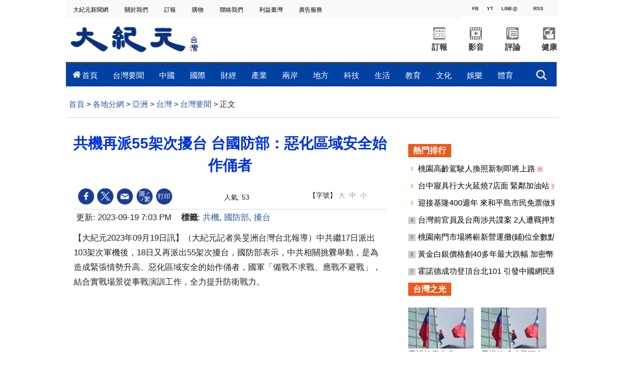

--- FILE ---
content_type: text/html; charset=UTF-8
request_url: https://www.epochtimes.com/b5/23/9/19/n14076792.htm
body_size: 21100
content:
<!DOCTYPE html>
<html lang="zh-Hant">
<head>
<meta charset="UTF-8">
<link rel="icon" href="/favicon.ico" type="image/x-icon">
<link rel="icon" href="/favicon-16x16.png" sizes="16x16" type="image/png">
<link rel="icon" href="/favicon-32x32.png" sizes="32x32" type="image/png">
<link rel="icon" href="/favicon-48x48.png" sizes="48x48" type="image/png">
<link rel="apple-touch-icon" sizes="120x120" href="/apple-touch-icon-120.png">
<link rel="apple-touch-icon" sizes="152x152" href="/apple-touch-icon-152.png">
<link rel="apple-touch-icon" sizes="180x180" href="/apple-touch-icon.png">
<link rel="icon" sizes="192x192" href="/android-icon-192x192.png">
<link rel="icon" sizes="512x512" href="/android-icon-512x512.png">
<link rel="manifest" href="/manifest.json">
<meta name="viewport" content="width=device-width, initial-scale=1">
<link rel="profile" href="http://gmpg.org/xfn/11">
<link rel="preconnect" href="https://www.googletagmanager.com">
<link rel="preconnect" href="https://cdn.cookielaw.org">
	<meta name="date" content="2023-09-19 7:03:07 PM" />
	<title>共機再派55架次擾台 台國防部：惡化區域安全始作俑者 | 大紀元</title>
<meta name='robots' content='index, follow' />
<meta name="description" content="中共繼17日派出103架次軍機後，18日又再派出55架次擾台，國防部表示，中共相關挑釁舉動，是為造成緊張情勢升高、惡化區域安全的始作俑者，國軍「備戰不求戰、應戰不避戰」，結合實戰場景從事戰演訓工作，全力提升防衛戰力。">
<meta property="og:locale" content="zh_TW" >
<meta property="og:site_name" content="大紀元 www.epochtimes.com" >
<meta property="article:publisher" content="https://www.facebook.com/djytimes">
<meta property="og:url" content="https://www.epochtimes.com/b5/23/9/19/n14076792.htm">
<meta property="og:type" content="article">
<meta property="og:title" content="共機再派55架次擾台 台國防部：惡化區域安全始作俑者 | 大紀元">
<meta property="og:description" content="中共繼17日派出103架次軍機後，18日又再派出55架次擾台，國防部表示，中共相關挑釁舉動，是為造成緊張情勢升高、惡化區域安全的始作俑者，國軍「備戰不求戰、應戰不避戰」，結合實戰場景從事戰演訓工作，全力提升防衛戰力。">
<meta property="fb:page_id" content="1571885662850711">
<meta property="og:image" content="https://i.epochtimes.com/assets/uploads/2017/02/DJY_FB_DefaultImage2017.jpg">
<meta property="twitter:site" content="大紀元 www.epochtimes.com" >
<meta property="twitter:domain" content="www.epochtimes.com" >
<meta name="twitter:title" content="共機再派55架次擾台 台國防部：惡化區域安全始作俑者 | 大紀元">
<meta name="twitter:description" content="中共繼17日派出103架次軍機後，18日又再派出55架次擾台，國防部表示，中共相關挑釁舉動，是為造成緊張情勢升高、惡化區域安全的始作俑者，國軍「備戰不求戰、應戰不避戰」，結合實戰場景從事戰演訓工作，全力提升防衛戰力。">
<meta name="twitter:card" content="summary_large_image">
<meta name="twitter:image" content="https://i.epochtimes.com/assets/uploads/2017/02/DJY_FB_DefaultImage2017.jpg">
<link rel='stylesheet' id='djy-style-css' href='https://www.epochtimes.com/assets/themes/djy/style.min.css?ver=20260123' type='text/css' media='all' />
<link rel='stylesheet' id='djy-foundation-css' href='https://www.epochtimes.com/assets/themes/djy/css/foundation/foundation.min.css?ver=20150811' type='text/css' media='all' />
<link rel='stylesheet' id='djy-global-css' href='https://www.epochtimes.com/assets/themes/djy/css/global-v2.min.css?ver=20250424' type='text/css' media='all' />
<link rel='stylesheet' id='djy-article-css' href='https://www.epochtimes.com/assets/themes/djy/css/article-v2.min.css?ver=20250728' type='text/css' media='all' />
<link rel='stylesheet' id='djy-slick-css-css' href='https://www.epochtimes.com/assets/themes/djy/css/community/slick.css?ver=20160303' type='text/css' media='all' />
<link rel='stylesheet' id='djy-widget-template-css' href='https://www.epochtimes.com/assets/themes/djy/css/widget-v2.min.css?ver=20250424' type='text/css' media='all' />
<link rel='stylesheet' id='djy-print-css' href='https://www.epochtimes.com/assets/themes/djy/css/print.min.css?ver=20160303' type='text/css' media='print' />

<link rel="canonical" href="https://www.epochtimes.com/b5/23/9/19/n14076792.htm" />
<meta property="fb:pages" content="156786811025453" />
<meta name="news_keywords" content="共機,國防部,擾台,大紀元" />
	<script>
		var djy_primary_category, djy_primary_cat_full, djy_user_id, djy_tag_ids, djy_tag_names_full, djy_post_id, djy_author_ids, djy_public_authors, djy_cat_ids, djy_cat_names_full, djy_term_ids, djy_term_names_full, djy_all_term_ids, djy_all_term_names_full, djy_domain, djy_ads_term_ids, djy_publish_date, djy_no_ads = false;
		var encoding = 'b5';
        function verifyStorage(){try{ localStorage.setItem('test',1);localStorage.removeItem('test');return 1;} catch(e) {return 0;}}
        var hasStorage = verifyStorage();
        if (hasStorage) {
            var preferred_lang = localStorage.getItem('preferred_lang');
            var href = window.location.href;
            if (preferred_lang && href.indexOf('/tag/') === -1 && href.indexOf('/authors/') === -1) {
                if (window.location.pathname === '/' && preferred_lang === 'gb') {
                    window.location.replace('/gb/');
                } else {
                    var current_lang = '/'+ (preferred_lang === 'b5' ? 'gb' : 'b5')+'/';
                    if (href.indexOf(current_lang) !== -1 && href.indexOf('/'+preferred_lang+'/') === -1) {
                        window.location.replace(href.replace(current_lang, '/'+preferred_lang+'/'));
                    }
                }
            }
        }
	djy_primary_category = '414';
djy_primary_cat_full = '台灣要聞-414';
djy_user_id = '361';
djy_post_id = '14076792';
djy_tag_ids = '1150357,94769,1239963';
djy_tag_names_full = '共機-1150357;國防部-94769;擾台-1239963';
djy_cat_ids = '989,1077894,1184623,1349361,414,391';
djy_cat_names_full = '亞洲-989;兩岸關係-1077894;台灣-1184623;台灣-1349361;台灣要聞-414;各地分網-391';
djy_term_ids = '1385006,6';
djy_term_names_full = '編輯精選-1385006;類別重點-6';
djy_all_term_ids = '989,1077894,1184623,1349361,414,391,1385006,6';
djy_all_term_names_full = '亞洲-989;兩岸關係-1077894;台灣-1184623;台灣-1349361;台灣要聞-414;各地分網-391;編輯精選-1385006;類別重點-6';
djy_ads_term_ids = '1184931,1167019,989,1077894,1184623,1349361,414,391,1385006,6';
djy_publish_date = '20230919';
	</script>
	
<script type="application/ld+json">
{"@context":"https:\/\/schema.org","@type":"BreadcrumbList","itemListElement":[{"@type":"ListItem","position":1,"name":"\u5404\u5730\u5206\u7db2","item":"https:\/\/www.epochtimes.com\/b5\/ncChineseCommunity.htm"},{"@type":"ListItem","position":2,"name":"\u4e9e\u6d32","item":"https:\/\/www.epochtimes.com\/b5\/nsc989.htm"},{"@type":"ListItem","position":3,"name":"\u53f0\u7063","item":"https:\/\/www.epochtimes.com\/b5\/ncid1184623.htm"},{"@type":"ListItem","position":4,"name":"\u53f0\u7063\u8981\u805e","item":"https:\/\/www.epochtimes.com\/b5\/nsc414.htm"}]}
</script>

<script type="application/ld+json">
{"@context":"https:\/\/schema.org","@type":"NewsArticle","@id":"https:\/\/www.epochtimes.com\/b5\/23\/9\/19\/n14076792.htm\/#newsarticle","url":"https:\/\/www.epochtimes.com\/b5\/23\/9\/19\/n14076792.htm","mainEntityOfPage":"https:\/\/www.epochtimes.com\/b5\/23\/9\/19\/n14076792.htm","headline":"共機再派55架次擾台 台國防部：惡化區域安全始作俑者","description":"中共繼17日派出103架次軍機後，18日又再派出55架次擾台，國防部表示，中共相關挑釁舉動，是為造成緊張情勢升高、惡化區域安全的始作俑者，國軍「備戰不求戰、應戰不避戰」，結合實戰場景從事戰演訓工作，全力提升防衛戰力。","keywords":"共機,國防部,擾台","dateCreated":"2023-09-19T19:03:07Z","datePublished":"2023-09-19T19:03:07Z","dateModified":"2023-09-19T22:03:57Z","author":{"@type":"Person","name":"大紀元新聞網","description":"大紀元報導","image":""},"publisher":{"@type":"Organization","logo":{"@type":"ImageObject","url":"https:\/\/www.epochtimes.com\/assets\/themes\/djy\/images\/DJY-Web-Logo.png","width":"195","height":"80"},"name":"大紀元","sameAs":["https:\/\/www.facebook.com\/djytimes","https:\/\/x.com\/dajiyuan"]},"articleSection":"台灣要聞","thumbnailUrl":"https:\/\/i.epochtimes.com\/assets\/uploads\/2024\/04\/id14233742-default-thumbnail-1200x800-e1714029191410.jpg","name":"共機再派55架次擾台 台國防部：惡化區域安全始作俑者","wordCount":"447","timeRequired":"107","mainEntity":{"@type":"WebPage","@id":"https:\/\/www.epochtimes.com\/b5\/23\/9\/19\/n14076792.htm"},"image":{"@type":"ImageObject","contentUrl":"https:\/\/i.epochtimes.com\/assets\/uploads\/2024\/04\/id14233742-default-thumbnail-1200x800-e1714029191410.jpg","url":"https:\/\/i.epochtimes.com\/assets\/uploads\/2024\/04\/id14233742-default-thumbnail-1200x800-e1714029191410.jpg","name":"共機再派55架次擾台 台國防部：惡化區域安全始作俑者","height":"1200","width":"800"},"isAccessibleForFree":"true","potentialAction":{"@type":"ReadAction","target":[{"@type":"EntryPoint","urlTemplate":"https:\/\/www.epochtimes.com\/b5\/23\/9\/19\/n14076792.htm"}]},"inLanguage":"zh-Hant","copyrightYear":"2026"}
</script>
<meta property="dable:item_id" content="14076792">
<meta property="dable:author" content="djy">
<link rel="amphtml" href="https://www.epochtimes.com/b5/23/9/19/n14076792.htm/amp" /><!--[if lt IE 9]>
     <script type="text/javascript" src="/assets/themes/djy/js/html5.js"></script>
     <link href="/assets/themes/djy/css/ie.css" rel="stylesheet" type="text/css" />
<![endif]-->
</head>
<body class="post-template-default single single-post postid-14076792 single-format-standard b5 single-template-living-article">    <!-- Google tag (gtag.js) -->
    <script async src="https://www.googletagmanager.com/gtag/js?id=G-64JWG501SB"></script>
    <script>
        var ga4_para_obj = {};

        if (typeof(djy_user_id) != "undefined" && djy_user_id !== null) {
            ga4_para_obj.author_id = djy_user_id;
        }
        if (typeof(djy_public_authors) != "undefined" && djy_public_authors !== null) {
            ga4_para_obj.author_name = djy_public_authors;
        }
        if (typeof(djy_cat_ids) != "undefined" && djy_cat_ids !== null) {
            ga4_para_obj.category_ids = djy_cat_ids;
        }
        if (typeof(djy_all_term_names_full) != "undefined" && djy_all_term_names_full !== null) {
            ga4_para_obj.category_names = djy_all_term_names_full;
        }
        if (typeof(djy_primary_category) != "undefined" && djy_primary_category !== null) {
            ga4_para_obj.primary_category = djy_primary_cat_full;
        }
        if (typeof(djy_publish_date) != "undefined" && djy_publish_date !== null) {
            ga4_para_obj.publish_date = djy_publish_date;
        }
        if (typeof(djy_term_ids) != "undefined" && djy_term_ids !== null) {
            ga4_para_obj.term_ids = djy_term_ids;
        }
        ga4_para_obj.cookie_domain = '.epochtimes.com';

        window.dataLayer = window.dataLayer || [];
        function gtag(){dataLayer.push(arguments);}
        gtag('consent', 'default', {
            ad_storage: "granted",
            analytics_storage: "granted",
            functionality_storage: "granted",
            personalization_storage: "granted",
            security_storage: "granted",
            ad_user_data: "granted",
            ad_personalization: "granted"
        });// Override defaults to 'denied' for specific regions.
        gtag('consent', 'default', {
            ad_storage: 'denied',
            analytics_storage: 'denied',
            functionality_storage: 'denied',
            personalization_storage: 'denied',
            security_storage: 'denied',
            ad_user_data: 'denied',
            ad_personalization: 'denied',
            ad_user_personalization: 'denied',
            region: ['AT', 'BE', 'BG', 'HR', 'CY', 'CZ', 'DK', 'EE', 'FI', 'FR', 'DE', 'GR', 'HU', 'IE', 'IT', 'LV', 'LT', 'LU', 'MT', 'NL', 'PL', 'PT', 'RO', 'SK', 'SI', 'ES', 'SE', 'GB', 'CH']
        });


        var sent_pageview_status = 0;
        if (hasStorage) {
            //ATTN: in OneTrust: C0005 - social; C0003 - functional; C0002 - performance; C0004 - ads target; C0001 - basic that always active
            var currentGroups = localStorage.getItem('EpochOnetrustActiveGroups');
            if (currentGroups) {
                var performanceAuth = (currentGroups.indexOf('C0002') === -1) ? 'denied' : 'granted';
                var functionalAuth = (currentGroups.indexOf('C0003') === -1) ? 'denied' : 'granted';
                var targetingAuth = (currentGroups.indexOf('C0004') === -1) ? 'denied' : 'granted';

                gtag('consent', 'update', {
                    analytics_storage: performanceAuth,
                    personalization_storage: performanceAuth,
                    security_storage: performanceAuth,
                    functionality_storage: functionalAuth,
                    ad_storage: targetingAuth,
                    ad_user_data: targetingAuth,
                    ad_personalization: targetingAuth,
                    ad_user_personalization: targetingAuth
                });
                sent_pageview_status = 1;
            }
        }

        gtag('set', {'cookie_flags': 'SameSite=Lax;Secure'});
        gtag('set', 'send_page_view', false);
        gtag('js', new Date());
        gtag('config', 'G-64JWG501SB', ga4_para_obj);

        function sent_pageview_check() {
            if (sent_pageview_status < 3) {
                sent_pageview_status = 3;
                gtag('event', 'page_view', {
                    'page_title': document.title,
                    'page_location': window.location.href,
                    'page_path': window.location.pathname
                });
            }
        }
        if (sent_pageview_status == 1) {
            sent_pageview_check();
        }
        </script>
        <script src="https://cdn.cookielaw.org/scripttemplates/otSDKStub.js" data-document-language="true" type="text/javascript" charset="UTF-8" data-domain-script="018e5888-3113-7bbd-ad24-8a36ff0c5755" ></script>
        <script>
        function OptanonWrapper() {
            if (hasStorage && (localStorage.getItem('EpochOnetrustActiveGroups') !== OnetrustActiveGroups)) {
                localStorage.setItem('EpochOnetrustActiveGroups', OnetrustActiveGroups);
                window.location.reload();
            }
            sent_pageview_check();
        }

        // in case there was no callback
        setTimeout(function() {
            sent_pageview_check();
        }, 3000);
    </script>


	<script>
	var epochload = [];
	var slots =  new Array();
	function loadGTM(id) {
		(function(w,d,s,l,i){w[l]=w[l]||[];w[l].push({'gtm.start':new Date().getTime(),event:'gtm.js'});var f=d.getElementsByTagName(s)[0],j=d.createElement(s),dl=l!='dataLayer'?'&l='+l:'';
			j.async=true;j.src='//www.googletagmanager.com/gtm.js?id='+i+dl;f.parentNode.insertBefore(j,f);})(window,document,'script','dataLayer', id);
	}
		</script>
	<noscript><iframe src="//www.googletagmanager.com/ns.html?id=GTM-WHM2XS" height="0" width="0" style="display:none;visibility:hidden"></iframe></noscript>
	<script>
	if (document.getElementsByClassName('archive tag').length > 0) {
		setTimeout(function() {
			loadGTM('GTM-WHM2XS');
		}, 3000);
	} else {
		loadGTM('GTM-WHM2XS');
	}
	</script>
    <script class="optanon-category-C0002-C0004" type="text/plain" src="https://btloader.com/tag?o=5755245557186560&upapi=true" async></script>
	
<div class="single_column_container" style="width: 1010px; margin: 0 auto;; background-color: #ffffff; border: ;">
	<div class="content" style="background-color: #ffffff; padding: 0; ">
	
<div class="single_column_container" style="width: 100%; background-color: #ffffff; border: ;">
	<div class="content" style="background-color: #ffffff; padding: 0; ">
	
<div class="living_2_columns_container" style="width: 100%; border: ;">
	<div class="content">
				<div class="list_wrap">
							<div class="left_column " style="border-right: ; padding: 0 0 0 10px;; background-color: #f9f9f9; float: left; display: inline-block; width: 80%;">
					<div class="living-navigation" style="background-color:#f9f9f9">
		<header role="navigation">
		<ul style="float: left;">
						<li>
				<a href="https://www.epochtimes.com/taiwan" target="_blank" style="font-size:12px;color:#000000;">
					大紀元新聞網				</a>
				<span style="width:30px">&nbsp;</span>
			</li>
						<li>
				<a href="https://www.epochtimes.com.tw/about.htm" target="_blank" style="font-size:12px;color:#000000;">
					關於我們				</a>
				<span style="width:30px">&nbsp;</span>
			</li>
						<li>
				<a href="https://order.epochtimes.com.tw/" target="_blank" style="font-size:12px;color:#000000;">
					訂報				</a>
				<span style="width:30px">&nbsp;</span>
			</li>
						<li>
				<a href="https://www.epochmall.com/" target="_blank" style="font-size:12px;color:#000000;">
					 購物				</a>
				<span style="width:30px">&nbsp;</span>
			</li>
						<li>
				<a href="https://www.epochtimes.com.tw/contact" target="_blank" style="font-size:12px;color:#000000;">
					 聯絡我們				</a>
				<span style="width:30px">&nbsp;</span>
			</li>
						<li>
				<a href="https://www.epochtimes.com.tw/LeadTaiwan.html" target="_blank" style="font-size:12px;color:#000000;">
					利益臺灣				</a>
				<span style="width:30px">&nbsp;</span>
			</li>
						<li>
				<a href="https://event.epochtimes.com.tw/advertise/" target="_blank" style="font-size:12px;color:#000000;">
					 廣告服務				</a>
				<span style="width:30px">&nbsp;</span>
			</li>
					</ul>
				<div id="login_wrapper" class="pipa_login_wrapper" style="margin-top:6px;"></div>
	</header>
	</div>
				</div>
							<div class="right_column " style="padding: 0 10px 0 0 ;; background-color: #f9f9f9; float: right; display:inline-block; width: 20%;">
					<div class="living-horizontal-line" style="margin: ;">
<hr style="border-top: 4px solid #f9f9f9; width: 100%; ">
</div>

<div class="single_column_container" style="width: 160px; margin: 0 auto;; background-color: #ffffff; border: ;">
	<div class="content" style="background-color: #ffffff; padding: 0; ">
	
<div class="living_3_columns_container" style="width: 160px; margin: 0 auto;; border: ;">
	<div class="content">
				<div class="list_wrap">
							<div class="left_column" style="border-right: ; padding: 0; background-color: #f9f9f9 ;float: left; width: 34%">
					
<div class="living_3_columns_container" style="width: 55px; margin: 0 auto;; border: ;">
	<div class="content">
				<div class="list_wrap">
							<div class="left_column" style="border-right: ; padding: 0; background-color: #f9f9f9 ;float: left; width: 45%">
					
<div class="single_column_container" style="width: 25px; margin: 0 auto;; background-color: #f9f9f9; border: ;">
	<div class="content" style="background-color: #f9f9f9; padding: 0; ">
	<div class="living_image_box">
	<a href="https://www.facebook.com/epochtimes.taiwan" target="_blank">
						<img src=""  alt="">
							<div class="title" style="background-color: #f9f9f9; color: #333333; font-size: 10px;" >
				FB			</div>
			</a>
</div>
	</div>
	<div class="clear"></div>
</div>
				</div>
							<div class="mid_column" style="border-right: ; padding: 0; background-color: #f9f9f9 ;float: left; width: 10%">
					
<div class="living-vertical-line" style="border-left: 5px solid #f9f9f9; height: 5px;">&nbsp;</div>

				</div>
							<div class="right_column" style="padding: 0; background-color: #f9f9f9 ;float: left; width: 45%">
					
<div class="single_column_container" style="width: 25px; margin: 0 auto;; background-color: #f9f9f9; border: ;">
	<div class="content" style="background-color: #f9f9f9; padding: 0; ">
	<div class="living_image_box">
	<a href="https://www.youtube.com/channel/UCApkp-DRCG3ioHRepJU85tw" target="_blank">
						<img src=""  alt="">
							<div class="title" style="background-color: #f9f9f9; color: #333333; font-size: 10px;" >
				YT			</div>
			</a>
</div>
	</div>
	<div class="clear"></div>
</div>
				</div>
					</div>
				<div id="login_wrapper" style="float: right;margin-top: -47px;margin-right: 65px;"></div>
		<div class="clear"></div>
	</div>
</div>

				</div>
							<div class="mid_column" style="border-right: ; padding: 0; background-color: #f9f9f9 ;float: left; width: 44%">
					
<div class="living_3_columns_container" style="width: 70px; margin: 0 auto;; border: ;">
	<div class="content">
				<div class="list_wrap">
							<div class="left_column" style="border-right: ; padding: 0; background-color: #f9f9f9 ;float: left; width: 7%">
					
<div class="living-vertical-line" style="border-left: 5px solid #f9f9f9; height: 5px;">&nbsp;</div>

				</div>
							<div class="mid_column" style="border-right: ; padding: 0px 0px 0px 0px; background-color: #f9f9f9 ;float: left; width: 86%">
					
<div class="single_column_container" style="width: 60px; margin: 0 auto;; background-color: #f9f9f9; border: ;">
	<div class="content" style="background-color: #f9f9f9; padding: 0; ">
	<div class="living_image_box">
	<a href="https://page.line.me/gjy3178r" target="_blank">
						<img src=""  alt="">
							<div class="title" style="background-color: #f9f9f9; color: #333333; font-size: 10px;" >
				LINE@			</div>
			</a>
</div>
	</div>
	<div class="clear"></div>
</div>
				</div>
							<div class="right_column" style="padding: 0; background-color: #f9f9f9 ;float: left; width: 7%">
					
<div class="living-vertical-line" style="border-left: 5px solid #f9f9f9; height: 5px;">&nbsp;</div>

				</div>
					</div>
				<div id="login_wrapper" style="float: right;margin-top: -47px;margin-right: 65px;"></div>
		<div class="clear"></div>
	</div>
</div>

				</div>
							<div class="right_column" style="padding: 0; background-color: #f9f9f9 ;float: left; width: 22%">
					
<div class="single_column_container" style="width: 35px; margin: 0 auto;; background-color: #f9f9f9; border: ;">
	<div class="content" style="background-color: #f9f9f9; padding: 0; ">
	<div class="living_image_box">
	<a href="https://www.epochtimes.com.tw/Rss/latest" target="_blank">
						<img src=""  alt="">
							<div class="title" style="background-color: #f9f9f9; color: #333333; font-size: 10px;" >
				RSS			</div>
			</a>
</div>
	</div>
	<div class="clear"></div>
</div>
				</div>
					</div>
				<div id="login_wrapper" style="float: right;margin-top: -47px;margin-right: 65px;"></div>
		<div class="clear"></div>
	</div>
</div>

	</div>
	<div class="clear"></div>
</div>
<div class="living-horizontal-line" style="margin: ;">
<hr style="border-top: 1px solid #f9f9f9; width: 100%; ">
</div>
				</div>
					</div>
				<div class="clear"></div>
	</div>
</div>


<div class="single_column_container" style="width: 1010px; margin: 0 auto;; background-color: #ffffff; border: ;">
	<div class="content" style="background-color: #ffffff; padding: 0 5px 0 0; ">
	
<div class="living_3_columns_container" style="width: 1010px; margin: 0 auto;; border: ;">
	<div class="content">
				<div class="list_wrap">
							<div class="left_column" style="border-right: ; padding: 0; background-color: #ffffff ;float: left; width: 27%">
					<div class="living_image_box">
	<a href="https://www.epochtimes.com/taiwan" target="_blank">
						<img src="https://www.epochtimes.com.tw/asset/image/main/logo.png"  alt="">
					</a>
</div>
				</div>
							<div class="mid_column" style="border-right: ; padding: 0; background-color: #ffffff ;float: left; width: 45%">
					
<div class="single_column_container" style="width: 450px; margin: 0 auto;; background-color: #ffffff; border: ;">
	<div class="content" style="background-color: #ffffff; padding: 0; ">
	<div class="living-horizontal-line" style="margin: ;">
<hr style="border-top: 1px solid #ffffff; width: 450; ">
</div>
	</div>
	<div class="clear"></div>
</div>
				</div>
							<div class="right_column" style="padding: 0; background-color: #ffffff ;float: left; width: 28%">
					
<div class="living_2_columns_container" style="width: 300px; margin: 0 auto;; border: ;">
	<div class="content">
				<div class="list_wrap">
							<div class="left_column " style="border-right: ; padding: 0; background-color: #ffffff; float: left; display: inline-block; width: 50%;">
					
<div class="living_2_columns_container" style="width: 150px; margin: 0 auto;; border: ;">
	<div class="content">
				<div class="list_wrap">
							<div class="left_column " style="border-right: ; padding: 19px 25px 0px 25px; background-color: #ffffff; float: left; display: inline-block; width: 50%;">
					<div class="living_image_box">
	<a href="https://order.epochtimes.com.tw/?utm_source=DJYtwEpoch&#038;utm_medium=topBarIcon" target="_blank">
						<img src="https://www.epochtimes.com.tw/asset/image/main/order_ico2.png"  alt="">
					</a>
</div>
				</div>
							<div class="right_column " style="padding: 19px 25px 0px 25px; background-color: #ffffff; float: right; display:inline-block; width: 50%;">
					<div class="living_image_box">
	<a href="https://www.epochtimes.com/b5/ncid1246391.htm" target="_blank">
						<img src="https://www.epochtimes.com.tw/asset/image/main/video_ico2.png"  alt="">
					</a>
</div>
				</div>
					</div>
				<div class="clear"></div>
	</div>
</div>


<div class="living_2_columns_container" style="width: 150px; margin: 0 auto;; border: ;">
	<div class="content">
				<div class="list_wrap">
							<div class="left_column " style="border-right: ; padding: 0; background-color: #ffffff; float: left; display: inline-block; width: 50%;">
							<div class="living-simple-text" style="text-align: center; font-size: 16px; font-weight: bold; font-style: normal; color: #333333;">
		<p><a style="text-align: center; font-size: 16px; font-weight: bold; font-style: normal; color: #333333;" href="https://order.epochtimes.com.tw/?utm_source=DJYtwEpoch&#038;utm_medium=topBarIcon" target="_blank">訂報</a></p>		</div>
						</div>
							<div class="right_column " style="padding: 0; background-color: #ffffff; float: right; display:inline-block; width: 50%;">
							<div class="living-simple-text" style="text-align: center; font-size: 16px; font-weight: bold; font-style: normal; color: #333333;">
		<p><a style="text-align: center; font-size: 16px; font-weight: bold; font-style: normal; color: #333333;" href="https://www.epochtimes.com/b5/ncid1246391.htm" target="_blank">影音</a></p>		</div>
						</div>
					</div>
				<div class="clear"></div>
	</div>
</div>

				</div>
							<div class="right_column " style="padding: 0; background-color: #ffffff; float: right; display:inline-block; width: 50%;">
					
<div class="living_2_columns_container" style="width: 150px; margin: 0 auto;; border: ;">
	<div class="content">
				<div class="list_wrap">
							<div class="left_column " style="border-right: ; padding: 19px 25px 0px 25px; background-color: #ffffff; float: left; display: inline-block; width: 50%;">
					<div class="living_image_box">
	<a href="https://www.epochtimes.com/b5/nccomment.htm" target="_blank">
						<img src="https://www.epochtimes.com.tw/asset/image/main/comment_ico2.png"  alt="">
					</a>
</div>
				</div>
							<div class="right_column " style="padding: 19px 25px 0px 25px; background-color: #ffffff; float: right; display:inline-block; width: 50%;">
					<div class="living_image_box">
	<a href="https://www.epochtimes.com/b5/ncid1184684.htm" target="_blank">
						<img src="https://www.epochtimes.com.tw/asset/image/main/health_ico2.png"  alt="">
					</a>
</div>
				</div>
					</div>
				<div class="clear"></div>
	</div>
</div>


<div class="living_2_columns_container" style="width: 100%; border: ;">
	<div class="content">
				<div class="list_wrap">
							<div class="left_column " style="border-right: ; padding: 0; background-color: #ffffff; float: left; display: inline-block; width: 50%;">
							<div class="living-simple-text" style="text-align: center; font-size: 16px; font-weight: bold; font-style: normal; color: #333333;">
		<p><a style="text-align: center; font-size: 16px; font-weight: bold; font-style: normal; color: #333333;" href="https://www.epochtimes.com/b5/nccomment.htm" target="_blank">評論</a></p>		</div>
						</div>
							<div class="right_column " style="padding: 0; background-color: #ffffff; float: right; display:inline-block; width: 50%;">
							<div class="living-simple-text" style="text-align: center; font-size: 16px; font-weight: bold; font-style: normal; color: #333333;">
		<p><a style="text-align: center; font-size: 16px; font-weight: bold; font-style: normal; color: #333333;" href="https://www.epochtimes.com/b5/ncid1184684.htm" target="_blank">健康</a></p>		</div>
						</div>
					</div>
				<div class="clear"></div>
	</div>
</div>

				</div>
					</div>
				<div class="clear"></div>
	</div>
</div>


<div class="single_column_container" style="width: 100%; background-color: #ffffff; border: ;">
	<div class="content" style="background-color: #ffffff; padding: 0; ">
		</div>
	<div class="clear"></div>
</div>
				</div>
					</div>
				<div id="login_wrapper" style="float: right;margin-top: -47px;margin-right: 65px;"></div>
		<div class="clear"></div>
	</div>
</div>


<div class="inspired-mega-menu" style="visibility: hidden;">
	<header class="cd-main-header">
		<ul class="cd-header-buttons">
			<li style="">
				<a class="cd-search-trigger" href="#cd-search">搜索<span></span></a>
			</li>
			<li><a class="cd-nav-trigger" href="#cd-primary-nav">目錄<span></span></a></li>
		</ul> <!-- cd-header-buttons -->
	</header>

	<main class="cd-main-content"></main>

	<nav class="cd-nav">
		<ul id="cd-primary-nav" class="cd-primary-nav is-fixed clear" style="background-color: #0041a3;">
				<li class="has-children">
				<a href="https://www.epochtimes.com/b5/ncid1184623.htm" style="color: #ffffff; font-size: 16px; padding: 0px 15px;" data-term-id="1184623">首頁</a>
				<ul class="cd-nav-gallery is-hidden" style="padding-top: 16px;">
					<li class="go-back"><a href="#">目錄</a></li>
					<li class="see-all" style="display: none;">
										</li>
									<div class="nav-gallery-list">
										<li>
							<a class="cd-nav-item" href="https://www.epochtimes.com/b5/26/2/1/n14688803.htm" target="_blank">
								<img src="https://i.epochtimes.com/assets/uploads/2026/02/id14688804-827737-320x200.jpg" alt="除夕外天天開館 基隆室內兒童樂園新年不打烊" width="320" height="200">
								<h3>除夕外天天開館 基隆室內兒童樂園新年不打烊</h3>
							</a>
						</li>
										<li>
							<a class="cd-nav-item" href="https://www.epochtimes.com/b5/26/2/1/n14688779.htm" target="_blank">
								<img src="https://i.epochtimes.com/assets/uploads/2026/02/id14688780-827707-320x200.jpg" alt="二水「山東夏氏・蕭記燒餅」的手勁與堅持" width="320" height="200">
								<h3>二水「山東夏氏・蕭記燒餅」的手勁與堅持</h3>
							</a>
						</li>
										<li>
							<a class="cd-nav-item" href="https://www.epochtimes.com/b5/26/2/1/n14688831.htm" target="_blank">
								<img src="https://i.epochtimes.com/assets/uploads/2026/02/id14688832-827730-320x200.jpg" alt="黃金白銀價格創40多年最大跌幅 加密幣也暴跌" width="320" height="200">
								<h3>黃金白銀價格創40多年最大跌幅 加密幣也暴跌</h3>
							</a>
						</li>
										<li>
							<a class="cd-nav-item" href="https://www.epochtimes.com/b5/26/2/1/n14688865.htm" target="_blank">
								<img src="https://i.epochtimes.com/assets/uploads/2020/05/464d98b2ace4e9c86619caab862794c9-320x200.jpg" alt="美台關稅協定破除疑美論 學者：台美關係樂觀" width="320" height="200">
								<h3>美台關稅協定破除疑美論 學者：台美關係樂觀</h3>
							</a>
						</li>
										<li>
							<a class="cd-nav-item" href="https://www.epochtimes.com/b5/26/2/1/n14688591.htm" target="_blank">
								<img src="https://i.epochtimes.com/assets/uploads/2026/02/id14688593-827637-320x200.jpg" alt="袁紅冰曝張又俠落馬內幕：挑戰習軍官任命權" width="320" height="200">
								<h3>袁紅冰曝張又俠落馬內幕：挑戰習軍官任命權</h3>
							</a>
						</li>
									</div>		
							</ul>
			</li>
				<li class="has-children">
				<a href="https://www.epochtimes.com/b5/nsc414.htm" style="color: #ffffff; font-size: 16px; padding: 0px 15px;" data-term-id="414">台灣要聞</a>
				<ul class="cd-nav-gallery is-hidden" style="padding-top: 16px;">
					<li class="go-back"><a href="#">目錄</a></li>
					<li class="see-all" style="display: none;">
										</li>
									<div class="nav-gallery-list">
										<li>
							<a class="cd-nav-item" href="https://www.epochtimes.com/b5/26/2/1/n14688827.htm" target="_blank">
								<img src="https://i.epochtimes.com/assets/uploads/2026/02/id14688828-827732-320x200.jpg" alt="中國內需疲軟 智利櫻桃價格崩跌" width="320" height="200">
								<h3>中國內需疲軟 智利櫻桃價格崩跌</h3>
							</a>
						</li>
										<li>
							<a class="cd-nav-item" href="https://www.epochtimes.com/b5/26/2/1/n14688824.htm" target="_blank">
								<img src="https://i.epochtimes.com/assets/uploads/2026/02/id14688825-827733-320x200.jpg" alt="具法律、談判專業 宋承恩任海委會副主委" width="320" height="200">
								<h3>具法律、談判專業 宋承恩任海委會副主委</h3>
							</a>
						</li>
										<li>
							<a class="cd-nav-item" href="https://www.epochtimes.com/b5/26/2/1/n14688779.htm" target="_blank">
								<img src="https://i.epochtimes.com/assets/uploads/2026/02/id14688780-827707-320x200.jpg" alt="二水「山東夏氏・蕭記燒餅」的手勁與堅持" width="320" height="200">
								<h3>二水「山東夏氏・蕭記燒餅」的手勁與堅持</h3>
							</a>
						</li>
										<li>
							<a class="cd-nav-item" href="https://www.epochtimes.com/b5/26/2/1/n14688831.htm" target="_blank">
								<img src="https://i.epochtimes.com/assets/uploads/2026/02/id14688832-827730-320x200.jpg" alt="黃金白銀價格創40多年最大跌幅 加密幣也暴跌" width="320" height="200">
								<h3>黃金白銀價格創40多年最大跌幅 加密幣也暴跌</h3>
							</a>
						</li>
										<li>
							<a class="cd-nav-item" href="https://www.epochtimes.com/b5/26/2/1/n14688865.htm" target="_blank">
								<img src="https://i.epochtimes.com/assets/uploads/2020/05/464d98b2ace4e9c86619caab862794c9-320x200.jpg" alt="美台關稅協定破除疑美論 學者：台美關係樂觀" width="320" height="200">
								<h3>美台關稅協定破除疑美論 學者：台美關係樂觀</h3>
							</a>
						</li>
									</div>		
							</ul>
			</li>
				<li class="has-children">
				<a href="https://www.epochtimes.com/b5/ncid1184667.htm" style="color: #ffffff; font-size: 16px; padding: 0px 15px;" data-term-id="1184667">中國</a>
				<ul class="cd-nav-gallery is-hidden" style="padding-top: 16px;">
					<li class="go-back"><a href="#">目錄</a></li>
					<li class="see-all" style="display: none;">
										</li>
									<div class="nav-gallery-list">
										<li>
							<a class="cd-nav-item" href="https://www.epochtimes.com/b5/26/1/22/n14681628.htm" target="_blank">
								<img src="https://i.epochtimes.com/assets/uploads/2026/01/id14681629-825134-320x200.jpg" alt="根本矛盾未解 500政策難救房市" width="320" height="200">
								<h3>根本矛盾未解 500政策難救房市</h3>
							</a>
						</li>
										<li>
							<a class="cd-nav-item" href="https://www.epochtimes.com/b5/26/1/25/n14683884.htm" target="_blank">
								<img src="https://i.epochtimes.com/assets/uploads/2026/01/id14683885-826124-320x200.jpg" alt="中國器官 移植數量遠大於捐獻" width="320" height="200">
								<h3>中國器官 移植數量遠大於捐獻</h3>
							</a>
						</li>
										<li>
							<a class="cd-nav-item" href="https://www.epochtimes.com/b5/26/1/25/n14683934.htm" target="_blank">
								<img src="https://i.epochtimes.com/assets/uploads/2026/01/id14683935-826147-320x200.jpg" alt="中央軍委副主席張又俠落馬 牽動台海局勢" width="320" height="200">
								<h3>中央軍委副主席張又俠落馬 牽動台海局勢</h3>
							</a>
						</li>
										<li>
							<a class="cd-nav-item" href="https://www.epochtimes.com/b5/26/1/28/n14686104.htm" target="_blank">
								<img src="https://i.epochtimes.com/assets/uploads/2026/01/id14686105-826906-320x200.jpg" alt="AI「霸總」圍獵女性 有八旬老太被騙2000元學電商" width="320" height="200">
								<h3>AI「霸總」圍獵女性 有八旬老太被騙2000元學電商</h3>
							</a>
						</li>
										<li>
							<a class="cd-nav-item" href="https://www.epochtimes.com/b5/26/2/1/n14688591.htm" target="_blank">
								<img src="https://i.epochtimes.com/assets/uploads/2026/02/id14688593-827637-320x200.jpg" alt="袁紅冰曝張又俠落馬內幕：挑戰習軍官任命權" width="320" height="200">
								<h3>袁紅冰曝張又俠落馬內幕：挑戰習軍官任命權</h3>
							</a>
						</li>
									</div>		
							</ul>
			</li>
				<li class="has-children">
				<a href="https://www.epochtimes.com/b5/nsc418.htm" style="color: #ffffff; font-size: 16px; padding: 0px 15px;" data-term-id="418">國際</a>
				<ul class="cd-nav-gallery is-hidden" style="padding-top: 16px;">
					<li class="go-back"><a href="#">目錄</a></li>
					<li class="see-all" style="display: none;">
										</li>
									<div class="nav-gallery-list">
										<li>
							<a class="cd-nav-item" href="https://www.epochtimes.com/b5/26/2/1/n14688947.htm" target="_blank">
								<img src="https://i.epochtimes.com/assets/uploads/2026/02/id14688958-AFP__20260201__94PT2JJ__v1__MidRes__IndiaEconomyBudget-320x200.jpg" alt="印度宣布建稀土礦產走廊 減少對華依賴" width="320" height="200">
								<h3>印度宣布建稀土礦產走廊 減少對華依賴</h3>
							</a>
						</li>
										<li>
							<a class="cd-nav-item" href="https://www.epochtimes.com/b5/26/2/1/n14688964.htm" target="_blank">
								<img src="https://i.epochtimes.com/assets/uploads/2026/02/id14688975-AFP__20260201__94R83UT__v3__MidRes__776455095-320x200.jpg" alt="川普：正與古巴最高層對話 預計會達成協議" width="320" height="200">
								<h3>川普：正與古巴最高層對話 預計會達成協議</h3>
							</a>
						</li>
										<li>
							<a class="cd-nav-item" href="https://www.epochtimes.com/b5/26/2/1/n14689023.htm" target="_blank">
								<img src="https://i.epochtimes.com/assets/uploads/2026/02/id14689025-AFP__20260201__94PT3U6__v1__MidRes__UsPoliticsTrump-320x200.jpg" alt="張又俠遭清洗 川普總統怎麼看" width="320" height="200">
								<h3>張又俠遭清洗 川普總統怎麼看</h3>
							</a>
						</li>
										<li>
							<a class="cd-nav-item" href="https://www.epochtimes.com/b5/26/2/1/n14689042.htm" target="_blank">
								<img src="https://i.epochtimes.com/assets/uploads/2022/10/id13838634-GettyImages-1243505805-320x200.jpg" alt="馬斯克證實成功阻止俄軍使用被盜星鏈設備" width="320" height="200">
								<h3>馬斯克證實成功阻止俄軍使用被盜星鏈設備</h3>
							</a>
						</li>
										<li>
							<a class="cd-nav-item" href="https://www.epochtimes.com/b5/26/2/2/n14689098.htm" target="_blank">
								<img src="https://i.epochtimes.com/assets/uploads/2026/02/id14689110-GettyImages-2258753370-320x200.jpg" alt="日本大選民調：高市執政聯盟有望大勝" width="320" height="200">
								<h3>日本大選民調：高市執政聯盟有望大勝</h3>
							</a>
						</li>
									</div>		
							</ul>
			</li>
				<li class="has-children">
				<a href="https://www.epochtimes.com/b5/ncid1184669.htm" style="color: #ffffff; font-size: 16px; padding: 0px 15px;" data-term-id="1184669">財經</a>
				<ul class="cd-nav-gallery is-hidden" style="padding-top: 16px;">
					<li class="go-back"><a href="#">目錄</a></li>
					<li class="see-all" style="display: none;">
										</li>
									<div class="nav-gallery-list">
										<li>
							<a class="cd-nav-item" href="https://www.epochtimes.com/b5/26/1/31/n14688079.htm" target="_blank">
								<img src="https://i.epochtimes.com/assets/uploads/2026/01/id14688080-827250-320x200.jpg" alt="高鐵估2032年運量破億次 將評估再添8組新世代列車" width="320" height="200">
								<h3>高鐵估2032年運量破億次 將評估再添8組新世代列車</h3>
							</a>
						</li>
										<li>
							<a class="cd-nav-item" href="https://www.epochtimes.com/b5/26/2/1/n14688829.htm" target="_blank">
								<img src="https://i.epochtimes.com/assets/uploads/2026/02/id14688830-827731-320x200.jpg" alt="黃仁勳：輝達晶圓需求大 台積電未來10年產能至少翻倍" width="320" height="200">
								<h3>黃仁勳：輝達晶圓需求大 台積電未來10年產能至少翻倍</h3>
							</a>
						</li>
										<li>
							<a class="cd-nav-item" href="https://www.epochtimes.com/b5/26/2/1/n14688827.htm" target="_blank">
								<img src="https://i.epochtimes.com/assets/uploads/2026/02/id14688828-827732-320x200.jpg" alt="中國內需疲軟 智利櫻桃價格崩跌" width="320" height="200">
								<h3>中國內需疲軟 智利櫻桃價格崩跌</h3>
							</a>
						</li>
										<li>
							<a class="cd-nav-item" href="https://www.epochtimes.com/b5/26/2/1/n14688831.htm" target="_blank">
								<img src="https://i.epochtimes.com/assets/uploads/2026/02/id14688832-827730-320x200.jpg" alt="黃金白銀價格創40多年最大跌幅 加密幣也暴跌" width="320" height="200">
								<h3>黃金白銀價格創40多年最大跌幅 加密幣也暴跌</h3>
							</a>
						</li>
										<li>
							<a class="cd-nav-item" href="https://www.epochtimes.com/b5/26/2/1/n14688865.htm" target="_blank">
								<img src="https://i.epochtimes.com/assets/uploads/2020/05/464d98b2ace4e9c86619caab862794c9-320x200.jpg" alt="美台關稅協定破除疑美論 學者：台美關係樂觀" width="320" height="200">
								<h3>美台關稅協定破除疑美論 學者：台美關係樂觀</h3>
							</a>
						</li>
									</div>		
							</ul>
			</li>
				<li class="has-children">
				<a href="https://www.epochtimes.com/b5/ncid1184670.htm" style="color: #ffffff; font-size: 16px; padding: 0px 15px;" data-term-id="1184670">產業</a>
				<ul class="cd-nav-gallery is-hidden" style="padding-top: 16px;">
					<li class="go-back"><a href="#">目錄</a></li>
					<li class="see-all" style="display: none;">
										</li>
									<div class="nav-gallery-list">
										<li>
							<a class="cd-nav-item" href="https://www.epochtimes.com/b5/26/1/16/n14677438.htm" target="_blank">
								<img src="https://i.epochtimes.com/assets/uploads/2026/01/id14677439-824268-320x200.jpg" alt="台美關稅敲定 國科會吳誠文：台灣半導體機會將增加" width="320" height="200">
								<h3>台美關稅敲定 國科會吳誠文：台灣半導體機會將增加</h3>
							</a>
						</li>
										<li>
							<a class="cd-nav-item" href="https://www.epochtimes.com/b5/26/1/18/n14678703.htm" target="_blank">
								<img src="https://i.epochtimes.com/assets/uploads/2026/01/id14678704-824527-320x200.jpg" alt="台美關稅降至15% 台灣鯛、蘭花輸美訂單有望回溫" width="320" height="200">
								<h3>台美關稅降至15% 台灣鯛、蘭花輸美訂單有望回溫</h3>
							</a>
						</li>
										<li>
							<a class="cd-nav-item" href="https://www.epochtimes.com/b5/26/1/20/n14680069.htm" target="_blank">
								<img src="https://i.epochtimes.com/assets/uploads/2026/01/id14680071-825042-320x200.jpg" alt="工具機公會：今年美國市場估成長6%至8%" width="320" height="200">
								<h3>工具機公會：今年美國市場估成長6%至8%</h3>
							</a>
						</li>
										<li>
							<a class="cd-nav-item" href="https://www.epochtimes.com/b5/26/1/22/n14681625.htm" target="_blank">
								<img src="https://i.epochtimes.com/assets/uploads/2026/01/id14681626-825552-320x200.jpg" alt="AI搶產能排擠效應？瑞銀：車用記憶體2026年恐爆缺貨漲價潮" width="320" height="200">
								<h3>AI搶產能排擠效應？瑞銀：車用記憶體2026年恐爆缺貨漲價潮</h3>
							</a>
						</li>
										<li>
							<a class="cd-nav-item" href="https://www.epochtimes.com/b5/26/1/25/n14683917.htm" target="_blank">
								<img src="https://i.epochtimes.com/assets/uploads/2026/01/id14683918-826166-320x200.jpg" alt="無人機外銷飆21倍 鄭麗君：拚2027年達成「全非紅」供應鏈目標" width="320" height="200">
								<h3>無人機外銷飆21倍 鄭麗君：拚2027年達成「全非紅」供應鏈目標</h3>
							</a>
						</li>
									</div>		
							</ul>
			</li>
				<li class="has-children">
				<a href="https://www.epochtimes.com/b5/ncid1184671.htm" style="color: #ffffff; font-size: 16px; padding: 0px 15px;" data-term-id="1184671">兩岸</a>
				<ul class="cd-nav-gallery is-hidden" style="padding-top: 16px;">
					<li class="go-back"><a href="#">目錄</a></li>
					<li class="see-all" style="display: none;">
										</li>
									<div class="nav-gallery-list">
										<li>
							<a class="cd-nav-item" href="https://www.epochtimes.com/b5/26/1/24/n14683176.htm" target="_blank">
								<img src="https://i.epochtimes.com/assets/uploads/2026/01/id14683185-2601240731092378-320x200.jpg" alt="中共4艘海警船擾金門水域 遭台灣海巡驅離" width="320" height="200">
								<h3>中共4艘海警船擾金門水域 遭台灣海巡驅離</h3>
							</a>
						</li>
										<li>
							<a class="cd-nav-item" href="https://www.epochtimes.com/b5/26/1/26/n14684394.htm" target="_blank">
								<img src="https://i.epochtimes.com/assets/uploads/2026/01/id14684387-2601260058182378-320x200.jpg" alt="霍諾德成功登頂台北101 引發中國網民關注" width="320" height="200">
								<h3>霍諾德成功登頂台北101 引發中國網民關注</h3>
							</a>
						</li>
										<li>
							<a class="cd-nav-item" href="https://www.epochtimes.com/b5/26/1/26/n14684509.htm" target="_blank">
								<img src="https://i.epochtimes.com/assets/uploads/2026/01/id14684529-2601260534122378-320x200.jpg" alt="台灣前官員及台商涉共諜案 2人遭羈押禁見" width="320" height="200">
								<h3>台灣前官員及台商涉共諜案 2人遭羈押禁見</h3>
							</a>
						</li>
										<li>
							<a class="cd-nav-item" href="https://www.epochtimes.com/b5/26/1/26/n14684614.htm" target="_blank">
								<img src="https://i.epochtimes.com/assets/uploads/2026/01/id14682590-2601230926152378-320x200.jpg" alt="資深史學家：中共應早日下台 中國才有生路" width="320" height="200">
								<h3>資深史學家：中共應早日下台 中國才有生路</h3>
							</a>
						</li>
										<li>
							<a class="cd-nav-item" href="https://www.epochtimes.com/b5/26/1/28/n14686081.htm" target="_blank">
								<img src="https://i.epochtimes.com/assets/uploads/2026/01/id14686082-826835-320x200.jpg" alt="港美心麵包現異物「特徵似牙齒」" width="320" height="200">
								<h3>港美心麵包現異物「特徵似牙齒」</h3>
							</a>
						</li>
									</div>		
							</ul>
			</li>
				<li class="has-children">
				<a href="https://www.epochtimes.com/b5/ncid1184675.htm" style="color: #ffffff; font-size: 16px; padding: 0px 15px;" data-term-id="1184675">地方</a>
				<ul class="cd-nav-gallery is-hidden" style="padding-top: 16px;">
					<li class="go-back"><a href="#">目錄</a></li>
					<li class="see-all" style="display: none;">
										</li>
									<div class="nav-gallery-list">
										<li>
							<a class="cd-nav-item" href="https://www.epochtimes.com/b5/26/2/1/n14688731.htm" target="_blank">
								<img src="https://i.epochtimes.com/assets/uploads/2026/02/id14688733-827679-320x200.jpg" alt="海線好彩頭兩千人響應 親子專區享受拔蘿蔔" width="320" height="200">
								<h3>海線好彩頭兩千人響應 親子專區享受拔蘿蔔</h3>
							</a>
						</li>
										<li>
							<a class="cd-nav-item" href="https://www.epochtimes.com/b5/26/2/1/n14688728.htm" target="_blank">
								<img src="https://i.epochtimes.com/assets/uploads/2026/02/id14688729-827680-320x200.jpg" alt="葉瑀綺奪 2026世界青少年跆拳道選拔賽金牌" width="320" height="200">
								<h3>葉瑀綺奪 2026世界青少年跆拳道選拔賽金牌</h3>
							</a>
						</li>
										<li>
							<a class="cd-nav-item" href="https://www.epochtimes.com/b5/26/2/1/n14688774.htm" target="_blank">
								<img src="https://i.epochtimes.com/assets/uploads/2026/02/id14688775-827704-320x200.jpg" alt="2026嘉義市年貨大街   2/6開幕好禮五重送" width="320" height="200">
								<h3>2026嘉義市年貨大街   2/6開幕好禮五重送</h3>
							</a>
						</li>
										<li>
							<a class="cd-nav-item" href="https://www.epochtimes.com/b5/26/2/1/n14688814.htm" target="_blank">
								<img src="https://i.epochtimes.com/assets/uploads/2026/02/id14688815-827724-320x200.jpg" alt="去年國人旅遊 青壯年偏好日韓 樂齡最愛大陸澳門" width="320" height="200">
								<h3>去年國人旅遊 青壯年偏好日韓 樂齡最愛大陸澳門</h3>
							</a>
						</li>
										<li>
							<a class="cd-nav-item" href="https://www.epochtimes.com/b5/26/2/1/n14688803.htm" target="_blank">
								<img src="https://i.epochtimes.com/assets/uploads/2026/02/id14688804-827737-320x200.jpg" alt="除夕外天天開館 基隆室內兒童樂園新年不打烊" width="320" height="200">
								<h3>除夕外天天開館 基隆室內兒童樂園新年不打烊</h3>
							</a>
						</li>
									</div>		
							</ul>
			</li>
				<li class="has-children">
				<a href="https://www.epochtimes.com/b5/ncid1184676.htm" style="color: #ffffff; font-size: 16px; padding: 0px 15px;" data-term-id="1184676">科技</a>
				<ul class="cd-nav-gallery is-hidden" style="padding-top: 16px;">
					<li class="go-back"><a href="#">目錄</a></li>
					<li class="see-all" style="display: none;">
										</li>
									<div class="nav-gallery-list">
										<li>
							<a class="cd-nav-item" href="https://www.epochtimes.com/b5/25/11/27/n14643990.htm" target="_blank">
								<img src="https://i.epochtimes.com/assets/uploads/2025/10/id14611427-800239-320x200.jpg" alt="福衛八號「齊柏林衛星」再延至29日升空" width="320" height="200">
								<h3>福衛八號「齊柏林衛星」再延至29日升空</h3>
							</a>
						</li>
										<li>
							<a class="cd-nav-item" href="https://www.epochtimes.com/b5/25/12/2/n14647411.htm" target="_blank">
								<img src="https://i.epochtimes.com/assets/uploads/2025/11/id14643640-811904-320x200.jpg" alt="台積電洩密案 台灣追加起訴東京威力科創" width="320" height="200">
								<h3>台積電洩密案 台灣追加起訴東京威力科創</h3>
							</a>
						</li>
										<li>
							<a class="cd-nav-item" href="https://www.epochtimes.com/b5/25/12/4/n14648882.htm" target="_blank">
								<img src="https://i.epochtimes.com/assets/uploads/2025/12/id14648883-813880-320x200.jpg" alt="總統：台醫療科技蓄勢待發" width="320" height="200">
								<h3>總統：台醫療科技蓄勢待發</h3>
							</a>
						</li>
										<li>
							<a class="cd-nav-item" href="https://www.epochtimes.com/b5/26/1/21/n14680643.htm" target="_blank">
								<img src="https://i.epochtimes.com/assets/uploads/2026/01/id14680654-2601210102052378-320x200.jpg" alt="專家揭中共數位滲透 籲台灣人民守護資訊安全" width="320" height="200">
								<h3>專家揭中共數位滲透 籲台灣人民守護資訊安全</h3>
							</a>
						</li>
										<li>
							<a class="cd-nav-item" href="https://www.epochtimes.com/b5/26/1/29/n14686819.htm" target="_blank">
								<img src="https://i.epochtimes.com/assets/uploads/2026/01/id14686820-827140-320x200.png" alt="中研院發表20位元超導量子電腦 台灣晉升國際賽道" width="320" height="200">
								<h3>中研院發表20位元超導量子電腦 台灣晉升國際賽道</h3>
							</a>
						</li>
									</div>		
							</ul>
			</li>
				<li class="has-children">
				<a href="https://www.epochtimes.com/b5/ncid1184677.htm" style="color: #ffffff; font-size: 16px; padding: 0px 15px;" data-term-id="1184677">生活</a>
				<ul class="cd-nav-gallery is-hidden" style="padding-top: 16px;">
					<li class="go-back"><a href="#">目錄</a></li>
					<li class="see-all" style="display: none;">
										</li>
									<div class="nav-gallery-list">
										<li>
							<a class="cd-nav-item" href="https://www.epochtimes.com/b5/26/1/9/n14672548.htm" target="_blank">
								<img src="https://i.epochtimes.com/assets/uploads/2026/01/id14672549-822613-320x200.jpg" alt="2026台灣燈會21公尺「神木主燈」3/3嘉義點亮" width="320" height="200">
								<h3>2026台灣燈會21公尺「神木主燈」3/3嘉義點亮</h3>
							</a>
						</li>
										<li>
							<a class="cd-nav-item" href="https://www.epochtimes.com/b5/26/1/10/n14672766.htm" target="_blank">
								<img src="https://i.epochtimes.com/assets/uploads/2026/01/id14672773-822693-320x200.jpg" alt="陽光出現的那一刻 走進巴塞隆納聖家堂" width="320" height="200">
								<h3>陽光出現的那一刻 走進巴塞隆納聖家堂</h3>
							</a>
						</li>
										<li>
							<a class="cd-nav-item" href="https://www.epochtimes.com/b5/26/1/16/n14677447.htm" target="_blank">
								<img src="https://i.epochtimes.com/assets/uploads/2026/01/id14677452-824342-320x200.jpg" alt="清晨走向王宮的路 用雙腳量出的塞維亞早晨" width="320" height="200">
								<h3>清晨走向王宮的路 用雙腳量出的塞維亞早晨</h3>
							</a>
						</li>
										<li>
							<a class="cd-nav-item" href="https://www.epochtimes.com/b5/26/1/17/n14677993.htm" target="_blank">
								<img src="https://i.epochtimes.com/assets/uploads/2026/01/id14677994-20260117PHO0049l-320x200.jpg" alt="台灣紅茶英國奪最大獎  百年名店福南梅森將上架" width="320" height="200">
								<h3>台灣紅茶英國奪最大獎  百年名店福南梅森將上架</h3>
							</a>
						</li>
										<li>
							<a class="cd-nav-item" href="https://www.epochtimes.com/b5/26/1/18/n14678644.htm" target="_blank">
								<img src="https://i.epochtimes.com/assets/uploads/2026/01/id14678645-824538-320x200.jpg" alt="轉彎之後的藍 粉鳥林的另一種看見" width="320" height="200">
								<h3>轉彎之後的藍 粉鳥林的另一種看見</h3>
							</a>
						</li>
									</div>		
							</ul>
			</li>
				<li class="has-children">
				<a href="https://www.epochtimes.com/b5/ncid1184678.htm" style="color: #ffffff; font-size: 16px; padding: 0px 15px;" data-term-id="1184678">教育</a>
				<ul class="cd-nav-gallery is-hidden" style="padding-top: 16px;">
					<li class="go-back"><a href="#">目錄</a></li>
					<li class="see-all" style="display: none;">
										</li>
									<div class="nav-gallery-list">
										<li>
							<a class="cd-nav-item" href="https://www.epochtimes.com/b5/24/1/18/n14161084.htm" target="_blank">
								<img src="https://i.epochtimes.com/assets/uploads/2024/01/id14161085-659792-320x200.jpg" alt="淡江系所友會總會長：以「溫度」凝聚校友 支持母校永續向" width="320" height="200">
								<h3>淡江系所友會總會長：以「溫度」凝聚校友 支持母校永續向</h3>
							</a>
						</li>
										<li>
							<a class="cd-nav-item" href="https://www.epochtimes.com/b5/24/5/23/n14256211.htm" target="_blank">
								<img src="https://i.epochtimes.com/assets/uploads/2024/05/id14256237-b64d8971540fdfaa0fd6bb29_0-320x200.jpg" alt="我年輕，不隨波 因為我閱讀" width="320" height="200">
								<h3>我年輕，不隨波 因為我閱讀</h3>
							</a>
						</li>
										<li>
							<a class="cd-nav-item" href="https://www.epochtimes.com/b5/25/6/19/n14534664.htm" target="_blank">
								<img src="https://i.epochtimes.com/assets/uploads/2025/06/id14534678-b07e4abd1933c1d32a5d60d047313104-320x200.jpg" alt="僑委會2025臺灣華語教學國際高峰會  研討AI及臺灣文化跨領域資源導入華語教學新趨勢" width="320" height="200">
								<h3>僑委會2025臺灣華語教學國際高峰會  研討AI及臺灣文化跨領域資源導入華語教學新趨勢</h3>
							</a>
						</li>
										<li>
							<a class="cd-nav-item" href="https://www.epochtimes.com/b5/25/7/21/n14556997.htm" target="_blank">
								<img src="https://i.epochtimes.com/assets/uploads/2025/07/id14556998-782356-320x200.jpg" alt="科學168玩翻嘉市 魔法樂園掀起學習熱潮" width="320" height="200">
								<h3>科學168玩翻嘉市 魔法樂園掀起學習熱潮</h3>
							</a>
						</li>
										<li>
							<a class="cd-nav-item" href="https://www.epochtimes.com/b5/25/9/8/n14590078.htm" target="_blank">
								<img src="https://i.epochtimes.com/assets/uploads/2025/09/id14590080-793617-320x200.jpeg" alt="ChatGPT推新功能家長監控 學者：效果有限" width="320" height="200">
								<h3>ChatGPT推新功能家長監控 學者：效果有限</h3>
							</a>
						</li>
									</div>		
							</ul>
			</li>
				<li class="has-children">
				<a href="https://www.epochtimes.com/b5/nsc2007.htm" style="color: #ffffff; font-size: 16px; padding: 0px 15px;" data-term-id="2007">文化</a>
				<ul class="cd-nav-gallery is-hidden" style="padding-top: 16px;">
					<li class="go-back"><a href="#">目錄</a></li>
					<li class="see-all" style="display: none;">
										</li>
									<div class="nav-gallery-list">
										<li>
							<a class="cd-nav-item" href="https://www.epochtimes.com/b5/26/1/30/n14687236.htm" target="_blank">
								<img src="https://i.epochtimes.com/assets/uploads/2026/01/id14687325-2026-01-30_110504-320x200.jpg" alt="新詩：花‧遇" width="320" height="200">
								<h3>新詩：花‧遇</h3>
							</a>
						</li>
										<li>
							<a class="cd-nav-item" href="https://www.epochtimes.com/b5/26/2/1/n14688525.htm" target="_blank">
								<img src="https://i.epochtimes.com/assets/uploads/2017/02/1702092328231568-320x200.jpg" alt="詩歌：修煉在人中" width="320" height="200">
								<h3>詩歌：修煉在人中</h3>
							</a>
						</li>
										<li>
							<a class="cd-nav-item" href="https://www.epochtimes.com/b5/26/1/11/n14673724.htm" target="_blank">
								<img src="https://i.epochtimes.com/assets/uploads/2025/11/id14639187-ee9c8e5113dcdb3802d9e17c-320x200.jpg" alt="小說：紅魔傳（9）工農運動貽害無窮" width="320" height="200">
								<h3>小說：紅魔傳（9）工農運動貽害無窮</h3>
							</a>
						</li>
										<li>
							<a class="cd-nav-item" href="https://www.epochtimes.com/b5/26/1/29/n14686851.htm" target="_blank">
								<img src="https://i.epochtimes.com/assets/uploads/2026/02/id14687428-16b0d57fbd9cbf092ff66c7f385af553-320x200.jpg" alt="立春節氣要「養生」做這些事增長一年陽氣" width="320" height="200">
								<h3>立春節氣要「養生」做這些事增長一年陽氣</h3>
							</a>
						</li>
										<li>
							<a class="cd-nav-item" href="https://www.epochtimes.com/b5/26/1/27/n14684972.htm" target="_blank">
								<img src="https://i.epochtimes.com/assets/uploads/2026/01/id14687413-shutterstock_2687370255-320x200.jpg" alt="我的香港故事——在浪潮中的成長與選擇（上）" width="320" height="200">
								<h3>我的香港故事——在浪潮中的成長與選擇（上）</h3>
							</a>
						</li>
									</div>		
							</ul>
			</li>
				<li class="has-children">
				<a href="https://www.epochtimes.com/b5/ncyule.htm" style="color: #ffffff; font-size: 16px; padding: 0px 15px;" data-term-id="406">娛樂</a>
				<ul class="cd-nav-gallery is-hidden" style="padding-top: 16px;">
					<li class="go-back"><a href="#">目錄</a></li>
					<li class="see-all" style="display: none;">
										</li>
									<div class="nav-gallery-list">
										<li>
							<a class="cd-nav-item" href="https://www.epochtimes.com/b5/26/2/1/n14688674.htm" target="_blank">
								<img src="https://i.epochtimes.com/assets/uploads/2026/02/id14688690-2602010208171487-320x200.jpg" alt="出國慶生罹急性腸胃炎 蔡佩軒古城度假變驚魂記" width="320" height="200">
								<h3>出國慶生罹急性腸胃炎 蔡佩軒古城度假變驚魂記</h3>
							</a>
						</li>
										<li>
							<a class="cd-nav-item" href="https://www.epochtimes.com/b5/26/2/1/n14688685.htm" target="_blank">
								<img src="https://i.epochtimes.com/assets/uploads/2026/02/id14688697-2602010206281487-320x200.jpg" alt="官靈芝、林沛蕎母女同台 攜手合拍反詐影片" width="320" height="200">
								<h3>官靈芝、林沛蕎母女同台 攜手合拍反詐影片</h3>
							</a>
						</li>
										<li>
							<a class="cd-nav-item" href="https://www.epochtimes.com/b5/26/2/1/n14688765.htm" target="_blank">
								<img src="https://i.epochtimes.com/assets/uploads/2026/02/id14688768-241025013419100311-320x200.jpg" alt="媽媽稱婚禮沒受邀 孫協志澄清：一定會邀請" width="320" height="200">
								<h3>媽媽稱婚禮沒受邀 孫協志澄清：一定會邀請</h3>
							</a>
						</li>
										<li>
							<a class="cd-nav-item" href="https://www.epochtimes.com/b5/26/2/1/n14688789.htm" target="_blank">
								<img src="https://i.epochtimes.com/assets/uploads/2024/02/id14187865-1012010421352165-320x200.jpg" alt="新《納尼亞傳奇》殺青 11月在IMAX影院上映" width="320" height="200">
								<h3>新《納尼亞傳奇》殺青 11月在IMAX影院上映</h3>
							</a>
						</li>
										<li>
							<a class="cd-nav-item" href="https://www.epochtimes.com/b5/26/2/2/n14689093.htm" target="_blank">
								<img src="https://i.epochtimes.com/assets/uploads/2026/02/id14689111-2602012203281487-320x200.jpg" alt="田馥甄新年提筆畫馬 搭配文字玩諧音梗祝粉絲" width="320" height="200">
								<h3>田馥甄新年提筆畫馬 搭配文字玩諧音梗祝粉絲</h3>
							</a>
						</li>
									</div>		
							</ul>
			</li>
				<li class="has-children">
				<a href="https://www.epochtimes.com/b5/ncsports.htm" style="color: #ffffff; font-size: 16px; padding: 0px 15px;" data-term-id="403">體育</a>
				<ul class="cd-nav-gallery is-hidden" style="padding-top: 16px;">
					<li class="go-back"><a href="#">目錄</a></li>
					<li class="see-all" style="display: none;">
										</li>
									<div class="nav-gallery-list">
										<li>
							<a class="cd-nav-item" href="https://www.epochtimes.com/b5/26/1/30/n14687636.htm" target="_blank">
								<img src="https://i.epochtimes.com/assets/uploads/2025/12/id14658116-FotoJet-2-320x200.jpg" alt="【許潤元譯著】橋藝哲學家（7）" width="320" height="200">
								<h3>【許潤元譯著】橋藝哲學家（7）</h3>
							</a>
						</li>
										<li>
							<a class="cd-nav-item" href="https://www.epochtimes.com/b5/26/1/31/n14688262.htm" target="_blank">
								<img src="https://i.epochtimes.com/assets/uploads/2026/01/id14688281-GettyImages-2259207036-320x200.jpg" alt="萊巴金娜擊敗「世界第一」首奪澳網冠軍" width="320" height="200">
								<h3>萊巴金娜擊敗「世界第一」首奪澳網冠軍</h3>
							</a>
						</li>
										<li>
							<a class="cd-nav-item" href="https://www.epochtimes.com/b5/26/2/1/n14688812.htm" target="_blank">
								<img src="https://i.epochtimes.com/assets/uploads/2026/02/id14688823-GettyImages-2259375683-320x200.jpg" alt="澳網：阿卡勝德約奪冠 達成「全滿貫」偉業" width="320" height="200">
								<h3>澳網：阿卡勝德約奪冠 達成「全滿貫」偉業</h3>
							</a>
						</li>
										<li>
							<a class="cd-nav-item" href="https://www.epochtimes.com/b5/26/2/1/n14688625.htm" target="_blank">
								<img src="https://i.epochtimes.com/assets/uploads/2026/02/id14688637-8f291759a73d0514efce53a59aeff48c-320x200.jpg" alt="組圖：浪琴香港國際馬術盛典 賽事精彩瞬間" width="320" height="200">
								<h3>組圖：浪琴香港國際馬術盛典 賽事精彩瞬間</h3>
							</a>
						</li>
										<li>
							<a class="cd-nav-item" href="https://www.epochtimes.com/b5/26/2/1/n14689024.htm" target="_blank">
								<img src="https://i.epochtimes.com/assets/uploads/2026/02/id14689027-GettyImages-2258630739-320x200.jpg" alt="英超：曼城戰平熱刺 阿森納六分優勢領跑" width="320" height="200">
								<h3>英超：曼城戰平熱刺 阿森納六分優勢領跑</h3>
							</a>
						</li>
									</div>		
							</ul>
			</li>
			</ul> <!-- primary-nav -->
	</nav> <!-- cd-nav -->

		<div id="cd-search" class="cd-search">
		<form method="post" action="/b5/search.htm">
			<input type="search" placeholder="關鍵字..." name="q">
		</form>
	</div>
	</div>

	</div>
	<div class="clear"></div>
</div>
<div class="living-horizontal-line" style="margin: ;">
<hr style="border-top: 1px solid #ffffff; width: 100%; ">
</div>

<div class="single_column_container" style="width: 1010px; margin: 0 auto;; background-color: #ffffff; border: ;">
	<div class="content" style="background-color: #ffffff; padding: 10px 0 0 0; ">
	
<div class="single_column_container" style="width: 970px; margin: 0 auto;; background-color: #ffffff; border: ;">
	<div class="content" style="background-color: #ffffff; padding: 0; ">
		<div class="living_revive_ads" data-jssrc="das_epochtimes_delivery">
		<ins data-revive-zoneid="469" data-revive-id="c9295b5f9707574a26385cec6f59175b"></ins>
	</div>
	</div>
	<div class="clear"></div>
</div>
	</div>
	<div class="clear"></div>
</div>
	</div>
	<div class="clear"></div>
</div>
	</div>
	<div class="clear"></div>
</div>

<div class="single_column_container" style="width: 100%; background-color: #ffffff; border: ;">
	<div class="content" style="background-color: #ffffff; padding: 0; ">
		</div>
	<div class="clear"></div>
</div>

<main id="main" role="main">
	<div class="row"><div id="topad728" class="large-12 medium-12 small-12 column">
	<div class="adshow728 row ad-center" id="topad728_inner"></div></div></div>
	<div class="row">
		<div class="large-12 medium-12 small-12 column" id="breadcrumbs">
		<div class="show-for-medium-up" id="breadcrumb"><a href = "/b5/" target="blank">首頁</a> > <a target="_blank" class="breadcrumbs textLink" href="https://www.epochtimes.com/b5/ncChineseCommunity.htm">各地分網</a> > <a target="_blank" class="breadcrumbs textLink" href="https://www.epochtimes.com/b5/nsc989.htm">亞洲</a> > <a target="_blank" class="breadcrumbs textLink" href="https://www.epochtimes.com/b5/ncid1184623.htm">台灣</a> > <a target="_blank" class="breadcrumbs textLink" href="https://www.epochtimes.com/b5/nsc414.htm">台灣要聞</a> > <span class="current">正文</span></div>		</div>
	</div>

	<div class="row">
		<div class="column" id="hd1">
			<div class="large-12 medium-12 small-12 column print">
			<a href="/"><img border="0" alt="site logo: www.epochtimes.com"	src="https://www.epochtimes.com/assets/themes/djy/images/DJY-logo20140623-2.jpg"></a>
			</div>
		</div>
		<div class="columns scrollrelated">
			<div class="bd">
				<div class="large-8 medium-8 small-12 bgcolor column left">
	<div class="arttop arttop2">
		
				<h1 class="blue18 title">共機再派55架次擾台 台國防部：惡化區域安全始作俑者</h1>

		
				<h4 class="mtop10"></h4>
		
    			</div>
	<div id="artbody" class="column" itemprop="articleBody">
		<header role="heading">
			<div id="topbar" class="large-12 medium-12 small-12 columns articleBodyTopBar">
				<div class="large-9 medium-9 small-12 column" id="v2015_share">
					<a href="https://www.facebook.com/sharer/sharer.php?u=https://www.epochtimes.com/b5/23/9/19/n14076792.htm" class="facebook-round icons" target="_blank"></a>
					<a href="https://twitter.com/intent/tweet?text=%E5%85%B1%E6%A9%9F%E5%86%8D%E6%B4%BE55%E6%9E%B6%E6%AC%A1%E6%93%BE%E5%8F%B0+%E5%8F%B0%E5%9C%8B%E9%98%B2%E9%83%A8%EF%BC%9A%E6%83%A1%E5%8C%96%E5%8D%80%E5%9F%9F%E5%AE%89%E5%85%A8%E5%A7%8B%E4%BD%9C%E4%BF%91%E8%80%85&amp;via=dajiyuan&amp;url=https://www.epochtimes.com/b5/23/9/19/n14076792.htm"	class="twitter-round icons" target="_blank"></a>
					<a class="email-round icons" displaytext="Email" href="mailto:?subject=%E5%85%B1%E6%A9%9F%E5%86%8D%E6%B4%BE55%E6%9E%B6%E6%AC%A1%E6%93%BE%E5%8F%B0+%E5%8F%B0%E5%9C%8B%E9%98%B2%E9%83%A8%EF%BC%9A%E6%83%A1%E5%8C%96%E5%8D%80%E5%9F%9F%E5%AE%89%E5%85%A8%E5%A7%8B%E4%BD%9C%E4%BF%91%E8%80%85&body=%E5%85%B1%E6%A9%9F%E5%86%8D%E6%B4%BE55%E6%9E%B6%E6%AC%A1%E6%93%BE%E5%8F%B0+%E5%8F%B0%E5%9C%8B%E9%98%B2%E9%83%A8%EF%BC%9A%E6%83%A1%E5%8C%96%E5%8D%80%E5%9F%9F%E5%AE%89%E5%85%A8%E5%A7%8B%E4%BD%9C%E4%BF%91%E8%80%85%20https://www.epochtimes.com/b5/23/9/19/n14076792.htm" target="_top"></a>
					<span class="stButton">
						<span class="stLarge">
							<a href="https://www.epochtimes.com/gb/23/9/19/n14076792.htm" class="djy-fonts icons"></a>
						</span>
					</span>
					<span class="stButton">
						<span class="stLarge">
							<a href="#Print" onclick="window.print(); return false;" class="story_function djy-print icons" rel="nofollow" target="_blank"></a>
						</span>
					</span>
												<span class="stButton">
							<span class="pageview">人氣: 53</span>
						</span>
											</div>

				<div class="large-3 medium-3 small-12 column">【字號】
				<a href="#" onclick="changeArticleFont('b');return false;" style="color: rgb(153, 153, 153);">大</a>&nbsp;
				<a href="#"	onclick="changeArticleFont('m');return false;"	style="color: rgb(153, 153, 153);">中</a>&nbsp;
				<a class="textLink" href="#" onclick="changeArticleFont('s');return false;"	style="color: rgb(153, 153, 153);">小</a>
				</div>
				<div class="clear"></div>
			</div>

			<div class="mbottom10 large-12 medium-12 small-12 columns">
				<time datetime="2023-09-19T22:03:57+08:00">更新: 2023-09-19 7:03 PM	</time>
				&nbsp;&nbsp; <span style="font-weight: bold;">標籤</span>: <span	style="display: none;">tags:</span>
				<a href="https://www.epochtimes.com/b5/tag/%e5%85%b1%e6%a9%9f.html" rel="tag">共機</a>, <a href="https://www.epochtimes.com/b5/tag/%e5%9c%8b%e9%98%b2%e9%83%a8.html" rel="tag">國防部</a>, <a href="https://www.epochtimes.com/b5/tag/%e6%93%be%e5%8f%b0.html" rel="tag">擾台</a>			</div>
		</header>
        		<!-- article content begin -->
		<p>【大紀元2023年09月19日訊】（大紀元記者吳旻洲台灣台北報導）中共繼17日派出103架次軍機後，18日又再派出55架次擾台，國防部表示，中共相關挑釁舉動，是為造成緊張情勢升高、惡化區域安全的始作俑者，國軍「備戰不求戰、應戰不避戰」，結合實戰場景從事戰演訓工作，全力提升防衛戰力。</p>
<p>根據空軍公布台海周邊空域活動示意圖，10架次殲10戰機、12架次蘇愷30戰機、4架次殲16戰機、1架次無偵7無人偵察機侵擾西南空域。</p>
<p>國防部表示，自18日至19日間，國防部計偵獲共機55架次、共艦7艘次，持續侵擾台海及周邊區域。相關挑釁舉動，適為造成緊張情勢升高、惡化區域安全的始作俑者。</p>
<p>國防部說，期間國軍官兵以「備戰不求戰、應戰不避戰」思維，妥適、沉著應對，針對戰備狀況，落實訓練要求，結合實戰場景從事戰演訓工作，全力提升防衛戰力。</p>
<p>國防部重申，台海和平穩定，攸關印太地區安全與繁榮福祉，是區域各方的共同責任。呼籲北京當局負起責任，即刻停止破壞現狀的單邊行為。</p>
<p>責任編輯：唐音</p>
<span id="epoch_socail_span"></span><script type="text/javascript">
                var scripts_to_load = [];
                var contentObj = document.getElementById("epoch_socail_span").parentElement;
                var iframes = contentObj.querySelectorAll("iframe"); 
                if (hasStorage && localStorage.getItem("EpochOnetrustActiveGroups").indexOf("C0005") > -1) {
                    if (iframes.length > 0) {
                        iframes.forEach(function(iframe) {
                            var dataSrc = iframe.getAttribute("data2-src");
                            if (dataSrc) {
                                iframe.setAttribute("src", dataSrc);
                                iframe.removeAttribute("data2-src");
                            }
                        });
                    }
                    
                    var fvIframe = document.querySelector(".video_fit_container iframe");
                    if (fvIframe !== null) {
                        var srcURL = fvIframe.getAttribute("data2-src");
                        if (srcURL !== null && typeof srcURL !== "undefined" && srcURL.length > 0) {
                            fvIframe.setAttribute("src", srcURL);
                            fvIframe.removeAttribute("data2-src");
                        }
                    }
                } else {
                    var atag = "<a href='javascript:void(0);' class='open_one_trust_setting'>";
                    var hint = (encoding === "gb" ? ("(根据用户设置，社交媒体服务已被過濾。要显示内容，请"+ atag +"允许</a>社交媒体cookie。)") : ("(根據用戶設置，社交媒体服务已被过滤。要顯示內容，請"+ atag +"允許</a>社交媒体cookie。)"));
                    if (iframes.length > 0) {
                        for (var i = 0; i < iframes.length; i++) {
                            iframes[i].height = 30;
                            var parent = iframes[i].parentElement;
                            var iTag = document.createElement("i");
                            iTag.innerHTML = hint;
                            parent.insertBefore(iTag, iframes[i].nextSibling);
                        }
                    }
                    var tweets = document.querySelectorAll("blockquote.twitter-tweet");
                    if (tweets.length > 0) {
                        for (var i = 0; i < tweets.length; i++) {
                            var iTag = document.createElement("i");
                            iTag.innerHTML = hint;
                            tweets[i].appendChild(iTag);
                        }
                    }
                    var fvIframe = document.querySelector(".video_fit_container iframe");
                    if (fvIframe !== null) {
                        var iTag = document.createElement("i");
                        iTag.innerHTML = hint;
                        var parent = fvIframe.parentElement.parentNode;
                        if (parent) {
                            parent.insertBefore(iTag, fvIframe.parentElement.nextSibling);
                        }
                    }
                }
	    </script>		<!-- article content end -->

		<div id="below_article_ad"></div>

				<aside role="complementary">
						<div class="large-12 medium-12 column" id="related">
				<div class="related-news">
					相關文章					<span class="triangle"></span>
				</div>
				<div class="related-list">
					<ul class="related-posts">
					<li><span><a href="https://www.epochtimes.com/b5/23/7/21/n14039434.htm"></a></span><span class="dot1 icons"><a href="https://www.epochtimes.com/b5/23/7/21/n14039434.htm"></a></span><span class="post-title"><a href="https://www.epochtimes.com/b5/23/7/21/n14039434.htm">台漢光演習在即 25共機4艦擾台</a>&nbsp;<span class="post-date">2023-07-21</span></span></li><li><span><a href="https://www.epochtimes.com/b5/23/9/11/n14071605.htm"></a></span><span class="dot2 icons"><a href="https://www.epochtimes.com/b5/23/9/11/n14071605.htm"></a></span><span class="post-title"><a href="https://www.epochtimes.com/b5/23/9/11/n14071605.htm">中共潛艦遇難傳聞再起 台國防部回應引揣測</a><span class="tu">圖</span>&nbsp;<span class="post-date">2023-09-13</span></span></li><li><span><a href="https://www.epochtimes.com/b5/23/9/14/n14073716.htm"></a></span><span class="dot3 icons"><a href="https://www.epochtimes.com/b5/23/9/14/n14073716.htm"></a></span><span class="post-title"><a href="https://www.epochtimes.com/b5/23/9/14/n14073716.htm">國防部：共機一日擾台68架次</a><span class="tu">圖</span>&nbsp;<span class="post-date">2023-09-14</span></span></li><li><span><a href="https://www.epochtimes.com/b5/23/9/14/n14073784.htm"></a></span><span class="dot4 icons"><a href="https://www.epochtimes.com/b5/23/9/14/n14073784.htm"></a></span><span class="post-title"><a href="https://www.epochtimes.com/b5/23/9/14/n14073784.htm">中共機艦擾台 台灣公布監控山東艦濟南艦照片</a><span class="tu">圖</span>&nbsp;<span class="post-date">2023-09-15</span></span></li><li><span><a href="https://www.epochtimes.com/b5/23/9/16/n14075204.htm"></a></span><span class="dot5 icons"><a href="https://www.epochtimes.com/b5/23/9/16/n14075204.htm"></a></span><span class="post-title"><a href="https://www.epochtimes.com/b5/23/9/16/n14075204.htm">美國防部評估：中共是最大的生物戰威脅</a><span class="tu">圖</span>&nbsp;<span class="post-date">2023-09-17</span></span></li><li><span><a href="https://www.epochtimes.com/b5/23/9/18/n14076249.htm"></a></span><span class="dot6 icons"><a href="https://www.epochtimes.com/b5/23/9/18/n14076249.htm"></a></span><span class="post-title"><a href="https://www.epochtimes.com/b5/23/9/18/n14076249.htm">單日103架次 共機擾台創高</a><span class="tu">圖</span>&nbsp;<span class="post-date">2023-09-18</span></span></li><li><span><a href="https://www.epochtimes.com/b5/23/9/18/n14076423.htm"></a></span><span class="dot0 icons"><a href="https://www.epochtimes.com/b5/23/9/18/n14076423.htm"></a></span><span class="post-title"><a href="https://www.epochtimes.com/b5/23/9/18/n14076423.htm">烏克蘭解僱六名副國防部長</a><span class="tu">圖</span>&nbsp;<span class="post-date">2023-09-19</span></span></li><li><span><a href="https://www.epochtimes.com/b5/26/2/1/n14688865.htm"></a></span><span class="dot1 icons"><a href="https://www.epochtimes.com/b5/26/2/1/n14688865.htm"></a></span><span class="post-title"><a href="https://www.epochtimes.com/b5/26/2/1/n14688865.htm">美台關稅協定破除疑美論 學者：台美關係樂觀</a><span class="tu">圖</span>&nbsp;<span class="post-date">2026-02-02</span></span></li><li><span><a href="https://www.epochtimes.com/b5/26/2/1/n14688831.htm"></a></span><span class="dot2 icons"><a href="https://www.epochtimes.com/b5/26/2/1/n14688831.htm"></a></span><span class="post-title"><a href="https://www.epochtimes.com/b5/26/2/1/n14688831.htm">黃金白銀價格創40多年最大跌幅 加密幣也暴跌</a><span class="tu">圖</span>&nbsp;<span class="post-date">2026-02-02</span></span></li><li><span><a href="https://www.epochtimes.com/b5/26/2/1/n14688779.htm"></a></span><span class="dot3 icons"><a href="https://www.epochtimes.com/b5/26/2/1/n14688779.htm"></a></span><span class="post-title"><a href="https://www.epochtimes.com/b5/26/2/1/n14688779.htm">二水「山東夏氏・蕭記燒餅」的手勁與堅持</a><span class="tu">圖</span>&nbsp;<span class="post-date">2026-02-01</span></span></li>					 </ul>
				</div>
			</div>
							</aside>
	</div>
</div>

				<div class="large-4 medium-4 small-12 column right living-article-sidebar">
				
<div class="sidebar_container">
	<div class="widget_sidebar" id="_widget_sidebar">
				<div class="list_wrap">
							<div class="sidebar_column" style="padding: 0; background-color: #ffffff ; min-width: 300px; float: left; width:100%">
					
<div class="sidebar_container">
	<div class="widget_sidebar" id="_widget_sidebar">
				<div class="list_wrap">
							<div class="sidebar_column" style="padding: 10px 0px 0px 24px; background-color: #ffffff ; min-width: 300px; float: left; width:100%">
					
<div class="single_column_container" style="width: 320px; margin: 0 auto;; background-color: #ffffff; border: ;">
	<div class="content" style="background-color: #ffffff; padding: 0; ">
	
<div class="single_column_container" style="width: 300px; margin: 0 auto;; background-color: #ffffff; border: ;">
	<div class="content" style="background-color: #ffffff; padding: 0; ">
		<div class="living_revive_ads" data-jssrc="das_epochtimes_delivery">
		<ins data-revive-zoneid="470" data-revive-id="c9295b5f9707574a26385cec6f59175b"></ins>
	</div>
	</div>
	<div class="clear"></div>
</div>
	</div>
	<div class="clear"></div>
</div>
<div class="living-horizontal-line" style="margin: 5px;">
<hr style="border-top: 1px solid #ffffff; width: 100%; ">
</div>

<div class="inspired_block_title" style="margin: 20px 0px 5px 0px;float: left">
			<h2		style="font-size: 17px; color: #ffffff;">
					<span style=" background-color: #ed581c; border: ; border-radius: ; padding: 4px 10px 4px 10px;">
			熱門排行			</span>
				</h2>
	</div>
<div class="clear"></div>

<div class="inspired-ranking-posts">
	<ul>
			<li class="clear">
					<dl  >
				<dt>
					<span class="colored-num" style="color: #ff8000; background-color: #ffffff;">1</span>
				</dt>
				<dd>
					<a href="https://www.epochtimes.com/b5/26/1/30/n14687222.htm" target="_blank" style="font-size: 16px; color: #000000; font-weight: normal;">
					桃園高齡駕駛人換照新制即將上路					</a><span class="tu">圖</span>				</dd>
			</dl>
		</li>
			<li class="clear">
					<dl  >
				<dt>
					<span class="colored-num" style="color: #ff8000; background-color: #ffffff;">2</span>
				</dt>
				<dd>
					<a href="https://www.epochtimes.com/b5/26/1/30/n14687476.htm" target="_blank" style="font-size: 16px; color: #000000; font-weight: normal;">
					台中寢具行大火延燒7店面 緊鄰加油站					</a><span class="tu">圖</span>				</dd>
			</dl>
		</li>
			<li class="clear">
					<dl  >
				<dt>
					<span class="colored-num" style="color: #ff8000; background-color: #ffffff;">3</span>
				</dt>
				<dd>
					<a href="https://www.epochtimes.com/b5/26/1/29/n14686673.htm" target="_blank" style="font-size: 16px; color: #000000; font-weight: normal;">
					迎接基隆400週年 來和平島市民免票做東					</a><span class="tu">圖</span>				</dd>
			</dl>
		</li>
			<li class="clear">
					<dl  >
				<dt>
					<span class="empty-num">4</span>
				</dt>
				<dd>
					<a href="https://www.epochtimes.com/b5/26/1/26/n14684509.htm" target="_blank" style="font-size: 16px; color: #000000; font-weight: normal;">
					台灣前官員及台商涉共諜案 2人遭羈押禁見					</a><span class="tu">圖</span>				</dd>
			</dl>
		</li>
			<li class="clear">
					<dl  >
				<dt>
					<span class="empty-num">5</span>
				</dt>
				<dd>
					<a href="https://www.epochtimes.com/b5/26/1/27/n14685034.htm" target="_blank" style="font-size: 16px; color: #000000; font-weight: normal;">
					桃園南門市場將嶄新營運攤(鋪)位全數點交完成					</a><span class="tu">圖</span>				</dd>
			</dl>
		</li>
			<li class="clear">
					<dl  >
				<dt>
					<span class="empty-num">6</span>
				</dt>
				<dd>
					<a href="https://www.epochtimes.com/b5/26/2/1/n14688831.htm" target="_blank" style="font-size: 16px; color: #000000; font-weight: normal;">
					黃金白銀價格創40多年最大跌幅 加密幣也暴跌					</a><span class="tu">圖</span>				</dd>
			</dl>
		</li>
			<li class="clear">
					<dl  >
				<dt>
					<span class="empty-num">7</span>
				</dt>
				<dd>
					<a href="https://www.epochtimes.com/b5/26/1/26/n14684394.htm" target="_blank" style="font-size: 16px; color: #000000; font-weight: normal;">
					霍諾德成功登頂台北101 引發中國網民關注					</a><span class="tu">圖</span>				</dd>
			</dl>
		</li>
		</ul>
</div>

<div class="inspired_block_title" style="margin: 0px 0px 5px 0px;float: left">
		<a href="https://www.epochtimes.com/b5/ncid2447.htm" target="_blank">
			<h2		style="font-size: 17px; color: #ffffff;">
					<span style=" background-color: #ed581c; border: ; border-radius: ; padding: 4px 10px 4px 10px;">
			台灣之光			</span>
				</h2>
	</a></div>
<div class="clear"></div>


<div class="living-image-post">
	<ul>
			<li class="container clear" style="float: left; width: 50%;">
				<dl>
					<dt>
						<a href="https://www.epochtimes.com/b5/26/1/26/n14684274.htm" target="_blank"><img src="https://i.epochtimes.com/assets/uploads/2026/01/id14684387-2601260058182378-320x200.jpg" width="320" height="200"></a>
						<span class="" style="position: static; background-color: #fff; padding: 0;font-size: 16px; line-height: 24px">
							<a style="color: #333;" href="https://www.epochtimes.com/b5/26/1/26/n14684274.htm" target="_blank"> 霍諾德攀台北101 賈永婕讓世界看見中華民國國旗</a>
						</span>
					</dt>
				</dl>
			</li>
				<li class="container " style="float: left; width: 50%;">
				<dl>
					<dt>
						<a href="https://www.epochtimes.com/b5/26/1/26/n14684394.htm" target="_blank"><img src="https://i.epochtimes.com/assets/uploads/2026/01/id14684387-2601260058182378-320x200.jpg" width="320" height="200"></a>
						<span class="" style="position: static; background-color: #fff; padding: 0;font-size: 16px; line-height: 24px">
							<a style="color: #333;" href="https://www.epochtimes.com/b5/26/1/26/n14684394.htm" target="_blank"> 霍諾德成功登頂台北101 引發中國網民關注</a>
						</span>
					</dt>
				</dl>
			</li>
			<div class="clear"></div>
	</ul>
	</div>


<div class="single_column_container" style="width: 320px; margin: 0 auto;; background-color: #ffffff; border: ;">
	<div class="content" style="background-color: #ffffff; padding: 0; ">
	
<div class="single_column_container" style="width: 300px; margin: 0 auto;; background-color: #ffffff; border: ;">
	<div class="content" style="background-color: #ffffff; padding: 10px 0 0 0; ">
		<div class="living_revive_ads" data-jssrc="das_epochtimes_delivery">
		<ins data-revive-zoneid="816" data-revive-id="c9295b5f9707574a26385cec6f59175b"></ins>
	</div>
	<div class="living_revive_ads" data-jssrc="das_epochtimes_delivery">
		<ins data-revive-zoneid="817" data-revive-id="c9295b5f9707574a26385cec6f59175b"></ins>
	</div>
	<div class="living_revive_ads" data-jssrc="das_epochtimes_delivery">
		<ins data-revive-zoneid="696" data-revive-id="c9295b5f9707574a26385cec6f59175b"></ins>
	</div>
	</div>
	<div class="clear"></div>
</div>
	</div>
	<div class="clear"></div>
</div>

<div class="inspired_block_title" style="margin: 20px 0px 5px 0px;float: left">
			<h2		style="font-size: 17px; color: #ffffff;">
					<span style=" background-color: #0152a9; border: ; border-radius: ; padding: 4px 10px 4px 10px;">
			即時新聞			</span>
				</h2>
	</div>
<div class="clear"></div>

<div class="living-subblock-posts">
		<div class="post-list">
		<ul style="overflow: hidden;">
					<li style="white-space: nowrap;">
					<a href="https://www.epochtimes.com/b5/26/2/1/n14688865.htm" target="_blank" style="font-size: 16px; color: #000000;">美台關稅協定破除疑美論 學者：台美關係樂觀</a><span class="tu">圖</span>				</li>
					<li style="white-space: nowrap;">
					<a href="https://www.epochtimes.com/b5/26/2/1/n14688831.htm" target="_blank" style="font-size: 16px; color: #000000;">黃金白銀價格創40多年最大跌幅 加密幣也暴跌</a><span class="tu">圖</span>				</li>
					<li style="white-space: nowrap;">
					<a href="https://www.epochtimes.com/b5/26/2/1/n14688824.htm" target="_blank" style="font-size: 16px; color: #000000;">具法律、談判專業 宋承恩任海委會副主委</a><span class="tu">圖</span>				</li>
					<li style="white-space: nowrap;">
					<a href="https://www.epochtimes.com/b5/26/2/1/n14688829.htm" target="_blank" style="font-size: 16px; color: #000000;">黃仁勳：輝達晶圓需求大 台積電未來10年產能至少翻倍</a><span class="tu">圖</span>				</li>
					<li style="white-space: nowrap;">
					<a href="https://www.epochtimes.com/b5/26/2/1/n14688852.htm" target="_blank" style="font-size: 16px; color: #000000;">吸菸率續降 逾3成上班族仍受害職場二手菸</a><span class="tu">圖</span>				</li>
					<li style="white-space: nowrap;">
					<a href="https://www.epochtimes.com/b5/26/2/1/n14688846.htm" target="_blank" style="font-size: 16px; color: #000000;">共機擾台頻率上升 綠：中共推移安全邊界</a><span class="tu">圖</span>				</li>
					<li style="white-space: nowrap;">
					<a href="https://www.epochtimes.com/b5/26/2/1/n14688814.htm" target="_blank" style="font-size: 16px; color: #000000;">去年國人旅遊 青壯年偏好日韓 樂齡最愛大陸澳門</a><span class="tu">圖</span>				</li>
					<li style="white-space: nowrap;">
					<a href="https://www.epochtimes.com/b5/26/2/1/n14688763.htm" target="_blank" style="font-size: 16px; color: #000000;">新車領牌隔熱紙透光率「前擋70％、前側40％」 2月28日起納管</a><span class="tu">圖</span>				</li>
			</ul>
	</div>
</div>
<div class="living-horizontal-line" style="margin: 10px;">
<hr style="border-top: 1px solid #ffffff; width: 100%; ">
</div>

<div class="single_column_container" style="width: 320px; margin: 0 auto;; background-color: #ffffff; border: ;">
	<div class="content" style="background-color: #ffffff; padding: 0; ">
	
<div class="single_column_container" style="width: 300px; margin: 0 auto;; background-color: #ffffff; border: ;">
	<div class="content" style="background-color: #ffffff; padding: 0; ">
		<div class="living_revive_ads" data-jssrc="das_epochtimes_delivery">
		<ins data-revive-zoneid="471" data-revive-id="c9295b5f9707574a26385cec6f59175b"></ins>
	</div>
	<div class="living_revive_ads" data-jssrc="das_epochtimes_delivery">
		<ins data-revive-zoneid="472" data-revive-id="c9295b5f9707574a26385cec6f59175b"></ins>
	</div>
	</div>
	<div class="clear"></div>
</div>
	</div>
	<div class="clear"></div>
</div>

<div class="single_column_container" style="width: 300px; margin: 0 auto;; background-color: #ffffff; border: ;">
	<div class="content" style="background-color: #ffffff; padding: 0; ">
				<div class="djy_global_ads" style="min-width: 300px; min-height: 250px; text-align: center;" data-adsunit="widget_ad_300x250_1" data-adsize="300x250" data-islazy="false">
			</div>
			<div class="living_article_revive_ads" data-firstads="4" data-interval="9">
				<div class="living_revive_ads content_ads" data-jssrc="das_epochtimes_delivery">
			<article_ins data-revive-zoneid="698" data-revive-id="c9295b5f9707574a26385cec6f59175b"></article_ins>
		</div>
				<div class="living_revive_ads content_ads" data-jssrc="das_epochtimes_delivery">
			<article_ins data-revive-zoneid="466" data-revive-id="c9295b5f9707574a26385cec6f59175b"></article_ins>
		</div>
				<div class="living_revive_ads content_ads" data-jssrc="das_epochtimes_delivery">
			<article_ins data-revive-zoneid="467" data-revive-id="c9295b5f9707574a26385cec6f59175b"></article_ins>
		</div>
			</div>
	</div>
	<div class="clear"></div>
</div>
				</div>
					</div>
				<div class="clear"></div>
	</div>
</div>

				</div>
					</div>
				<div class="clear"></div>
	</div>
</div>

				</div>

			</div>
			<div class="left large-8 medium-8 small-12 column">
				<div class="mtop10 commentbar large-12 medium-12 small-12 column" style="background:#eee;padding:10px;" id="comments">
評論
</div>

<div id="commentpost" style="display:block;margin-bottom:30px;" class="large-12 medium-12 small-12 column">
	<form id="commentForm" action="#" method="post">
		<textarea title="評論" rows="5" style="width:100%;" name="commentContent" id="commentContent" onfocus="this.value=''; this.onfocus=null;">
「大紀元將選取精彩讀者評論在全球報紙版面上刊登，請您与我們一起記錄歷史」
「大紀元保留刪除髒話貼、下流話貼、攻擊個人信仰貼等惡意留言的權利」
		</textarea>
		<input type="submit" name="submit" value="發表留言" style="float:right;margin-right:20px;font-size:1em;" />
		<input type="hidden" name="t" value="uc" />
		<input type="hidden" name="aid" value="14076792" />
	</form>
</div>

<section id="comments" class="large-12 medium-12 small-12 columns">
	<div id="comment_box">
		<div name="comments"></div>
	</div>
</section><!-- #comments -->
			</div>
		</div>
	</div>
</main>


<div class="single_column_container" style="width: 100%; background-color: #000000; border: ;">
	<div class="content" style="background-color: #000000; padding: 0 0 0 0;; ">
	
<div class="single_column_container" style="width: 100%; background-color: #f3f3f3; border: ;">
	<div class="content" style="background-color: #f3f3f3; padding: 0; ">
		<div class="living_revive_ads" data-jssrc="das_epochtimes_delivery">
		<ins data-revive-zoneid="526" data-revive-id="c9295b5f9707574a26385cec6f59175b"></ins>
	</div>
		<footer class="living-footer" id="footer">
						<div class="top">
				<div class="logo">
					<a target="_blank" href="https://www.epochtimes.com"><img src="https://www.epochtimes.com/assets/themes/djy/images/living-health/djy_icon_119_36.png" width="119" height="36"></a>
				</div>
				<div class="site">
					<a target="_blank" href=""><img src="" ></a>
				</div>
				<div class="clear"></div>
			</div>
			<ul class="middle">
										<li class="left" style="width: auto">
							<div class="group">
																<a target="_blank" href="https://www.epochtimes.com/b5/about-djy.htm">關於我們</a>
							</div>
						</li>
												<li class="left" style="width: auto">
							<div class="group">
																<a target="_blank" href="https://www.epochtimes.com/b5/about-djy.htm">聯絡我們</a>
							</div>
						</li>
												<li class="left" style="width: auto">
							<div class="group">
																<a target="_blank" href="https://support.epochtimes.com.tw/supportAreaStart.aspx?utm_source=support_bottom&#038;utm_medium=twEpoch">支持大紀元</a>
							</div>
						</li>
												<li class="left" style="width: auto">
							<div class="group">
																<a target="_blank" href="https://www.epochtimes.com.tw/app">App下載</a>
							</div>
						</li>
												<li class="left" style="width: auto">
							<div class="group">
																<a target="_blank" href="https://event.epochtimes.com.tw/advertise/">台灣廣告服務</a>
							</div>
						</li>
												<li class="left" style="width: auto">
							<div class="group">
																<a target="_blank" href="https://tougao.epochtimes.com/tougao_b5.php">投稿</a>
							</div>
						</li>
									</ul>
					<hr>
			<div class="bottom">
				<div class="friend-sites">
					<ul >
						<li><a target="_blank" href="https://www.epochtimes.com/ ">大紀元首頁</a></li>
						<li><a target="_blank" href="https://www.epochtimes.com/b5/nsc2007.htm">大紀元文化網</a></li>
														<li><a target="_blank" href="https://www.ntdtv.com/indexb5.html">新唐人電視台</a></li>
														<li><a target="_blank" href="https://www.soundofhope.org/b5/">希望之聲廣播電台</a></li>
														<li><a target="_blank" href="https://dongtaiwang.com/loc/phome.php?v=0">動態網</a></li>
											</ul>
				</div>
				<div class="group">
												<ul>
								<li class="name"><a target="_blank" href="">線上服務</a></li>
																	<li><a target="_blank" href="https://order.epochtimes.com.tw">訂報</a></li>
																	<li><a target="_blank" href="https://www.epochtimes.com.tw/b5/epaper">訂閱電子報</a></li>
																	<li><a target="_blank" href="https://www.epochmall.com/">購物</a></li>
														</ul>
										<div class="clear"></div>
				</div>
			</div>
			<div class="clear"></div>
			<hr>
						<div class="copyright">
				<a class="fbai" href="/b5/rights_and_permissions.htm" target="_blank">授權與許可</a>
				<a class="fbai" href="/b5/UserAgreement.htm" target="_blank">服務條款</a>
				<a target="_blank" href="/b5/advertise.htm">廣告服務</a>
				<a target="_blank" href="https://donate.epochtimes.com/">捐助大紀元</a>
				<span class="date">Copyright&copy; 2000 - 2026&nbsp;&nbsp; 大紀元</span>
                <div class="one-trust">
                    <!-- OneTrust Cookies Settings button start -->
                    <button id="ot-sdk-btn" class="ot-sdk-show-settings">Cookie 設置</button>
                    <!-- OneTrust Cookies Settings button end -->
                </div>
			</div>
				</footer>
			</div>
	<div class="clear"></div>
</div>
	</div>
	<div class="clear"></div>
</div>
<script type="text/javascript" src="https://www.epochtimes.com/assets/themes/djy/js/jquery-all.min.js?ver=20200218" id="jquery-js"></script>
<script type="text/javascript" src="https://www.epochtimes.com/assets/themes/djy/js/foundation/foundation.min.js?ver=20150811" id="djy-foundation-js-js"></script>
<script type="text/javascript" src="https://www.epochtimes.com/assets/themes/djy/js/bottom.min.js?ver=20260120" id="djy-bottom-js-js"></script>
<script type="text/javascript" src="https://www.epochtimes.com/assets/themes/djy/js/slick.min.js?ver=20150811" id="djy-slick-js-js"></script>
<script type="text/javascript" src="https://www.epochtimes.com/assets/themes/djy/js/widget.min.js?ver=20160809" id="djy-widget-js-js"></script>
<script type="text/javascript" src="https://www.epochtimes.com/assets/themes/djy/js/sticky.min.js?ver=20160401" id="djy-sticky-js-js"></script>
<script type="text/javascript" src="https://www.epochtimes.com/assets/themes/djy/js/news.min.js?ver=20150802" id="djy-news-js-js"></script>
<script type="text/javascript" src="https://www.epochtimes.com/assets/themes/djy/js/ads/www/default_article.min.js?ver=20241015" id="djy-post-ads-js-js"></script>
</body></html>

--- FILE ---
content_type: text/html; charset=UTF-8
request_url: https://www.epochtimes.com/b5/23/9/19/n14076792.htm
body_size: 20872
content:
<!DOCTYPE html>
<html lang="zh-Hant">
<head>
<meta charset="UTF-8">
<link rel="icon" href="/favicon.ico" type="image/x-icon">
<link rel="icon" href="/favicon-16x16.png" sizes="16x16" type="image/png">
<link rel="icon" href="/favicon-32x32.png" sizes="32x32" type="image/png">
<link rel="icon" href="/favicon-48x48.png" sizes="48x48" type="image/png">
<link rel="apple-touch-icon" sizes="120x120" href="/apple-touch-icon-120.png">
<link rel="apple-touch-icon" sizes="152x152" href="/apple-touch-icon-152.png">
<link rel="apple-touch-icon" sizes="180x180" href="/apple-touch-icon.png">
<link rel="icon" sizes="192x192" href="/android-icon-192x192.png">
<link rel="icon" sizes="512x512" href="/android-icon-512x512.png">
<link rel="manifest" href="/manifest.json">
<meta name="viewport" content="width=device-width, initial-scale=1">
<link rel="profile" href="http://gmpg.org/xfn/11">
<link rel="preconnect" href="https://www.googletagmanager.com">
<link rel="preconnect" href="https://cdn.cookielaw.org">
	<meta name="date" content="2023-09-19 7:03:07 PM" />
	<title>共機再派55架次擾台 台國防部：惡化區域安全始作俑者 | 大紀元</title>
<meta name='robots' content='index, follow' />
<meta name="description" content="中共繼17日派出103架次軍機後，18日又再派出55架次擾台，國防部表示，中共相關挑釁舉動，是為造成緊張情勢升高、惡化區域安全的始作俑者，國軍「備戰不求戰、應戰不避戰」，結合實戰場景從事戰演訓工作，全力提升防衛戰力。">
<meta property="og:locale" content="zh_TW" >
<meta property="og:site_name" content="大紀元 www.epochtimes.com" >
<meta property="article:publisher" content="https://www.facebook.com/djytimes">
<meta property="og:url" content="https://www.epochtimes.com/b5/23/9/19/n14076792.htm">
<meta property="og:type" content="article">
<meta property="og:title" content="共機再派55架次擾台 台國防部：惡化區域安全始作俑者 | 大紀元">
<meta property="og:description" content="中共繼17日派出103架次軍機後，18日又再派出55架次擾台，國防部表示，中共相關挑釁舉動，是為造成緊張情勢升高、惡化區域安全的始作俑者，國軍「備戰不求戰、應戰不避戰」，結合實戰場景從事戰演訓工作，全力提升防衛戰力。">
<meta property="fb:page_id" content="1571885662850711">
<meta property="og:image" content="https://i.epochtimes.com/assets/uploads/2017/02/DJY_FB_DefaultImage2017.jpg">
<meta property="twitter:site" content="大紀元 www.epochtimes.com" >
<meta property="twitter:domain" content="www.epochtimes.com" >
<meta name="twitter:title" content="共機再派55架次擾台 台國防部：惡化區域安全始作俑者 | 大紀元">
<meta name="twitter:description" content="中共繼17日派出103架次軍機後，18日又再派出55架次擾台，國防部表示，中共相關挑釁舉動，是為造成緊張情勢升高、惡化區域安全的始作俑者，國軍「備戰不求戰、應戰不避戰」，結合實戰場景從事戰演訓工作，全力提升防衛戰力。">
<meta name="twitter:card" content="summary_large_image">
<meta name="twitter:image" content="https://i.epochtimes.com/assets/uploads/2017/02/DJY_FB_DefaultImage2017.jpg">
<link rel='stylesheet' id='djy-style-css' href='https://www.epochtimes.com/assets/themes/djy/style.min.css?ver=20260123' type='text/css' media='all' />
<link rel='stylesheet' id='djy-foundation-css' href='https://www.epochtimes.com/assets/themes/djy/css/foundation/foundation.min.css?ver=20150811' type='text/css' media='all' />
<link rel='stylesheet' id='djy-global-css' href='https://www.epochtimes.com/assets/themes/djy/css/global-v2.min.css?ver=20250424' type='text/css' media='all' />
<link rel='stylesheet' id='djy-article-css' href='https://www.epochtimes.com/assets/themes/djy/css/article-v2.min.css?ver=20250728' type='text/css' media='all' />
<link rel='stylesheet' id='djy-slick-css-css' href='https://www.epochtimes.com/assets/themes/djy/css/community/slick.css?ver=20160303' type='text/css' media='all' />
<link rel='stylesheet' id='djy-widget-template-css' href='https://www.epochtimes.com/assets/themes/djy/css/widget-v2.min.css?ver=20250424' type='text/css' media='all' />
<link rel='stylesheet' id='djy-print-css' href='https://www.epochtimes.com/assets/themes/djy/css/print.min.css?ver=20160303' type='text/css' media='print' />

<link rel="canonical" href="https://www.epochtimes.com/b5/23/9/19/n14076792.htm" />
<meta property="fb:pages" content="156786811025453" />
<meta name="news_keywords" content="共機,國防部,擾台,大紀元" />
	<script>
		var djy_primary_category, djy_primary_cat_full, djy_user_id, djy_tag_ids, djy_tag_names_full, djy_post_id, djy_author_ids, djy_public_authors, djy_cat_ids, djy_cat_names_full, djy_term_ids, djy_term_names_full, djy_all_term_ids, djy_all_term_names_full, djy_domain, djy_ads_term_ids, djy_publish_date, djy_no_ads = false;
		var encoding = 'b5';
        function verifyStorage(){try{ localStorage.setItem('test',1);localStorage.removeItem('test');return 1;} catch(e) {return 0;}}
        var hasStorage = verifyStorage();
        if (hasStorage) {
            var preferred_lang = localStorage.getItem('preferred_lang');
            var href = window.location.href;
            if (preferred_lang && href.indexOf('/tag/') === -1 && href.indexOf('/authors/') === -1) {
                if (window.location.pathname === '/' && preferred_lang === 'gb') {
                    window.location.replace('/gb/');
                } else {
                    var current_lang = '/'+ (preferred_lang === 'b5' ? 'gb' : 'b5')+'/';
                    if (href.indexOf(current_lang) !== -1 && href.indexOf('/'+preferred_lang+'/') === -1) {
                        window.location.replace(href.replace(current_lang, '/'+preferred_lang+'/'));
                    }
                }
            }
        }
	djy_primary_category = '414';
djy_primary_cat_full = '台灣要聞-414';
djy_user_id = '361';
djy_post_id = '14076792';
djy_tag_ids = '1150357,94769,1239963';
djy_tag_names_full = '共機-1150357;國防部-94769;擾台-1239963';
djy_cat_ids = '989,1077894,1184623,1349361,414,391';
djy_cat_names_full = '亞洲-989;兩岸關係-1077894;台灣-1184623;台灣-1349361;台灣要聞-414;各地分網-391';
djy_term_ids = '1385006,6';
djy_term_names_full = '編輯精選-1385006;類別重點-6';
djy_all_term_ids = '989,1077894,1184623,1349361,414,391,1385006,6';
djy_all_term_names_full = '亞洲-989;兩岸關係-1077894;台灣-1184623;台灣-1349361;台灣要聞-414;各地分網-391;編輯精選-1385006;類別重點-6';
djy_ads_term_ids = '1184931,1167019,989,1077894,1184623,1349361,414,391,1385006,6';
djy_publish_date = '20230919';
	</script>
	
<script type="application/ld+json">
{"@context":"https:\/\/schema.org","@type":"BreadcrumbList","itemListElement":[{"@type":"ListItem","position":1,"name":"\u5404\u5730\u5206\u7db2","item":"https:\/\/www.epochtimes.com\/b5\/ncChineseCommunity.htm"},{"@type":"ListItem","position":2,"name":"\u4e9e\u6d32","item":"https:\/\/www.epochtimes.com\/b5\/nsc989.htm"},{"@type":"ListItem","position":3,"name":"\u53f0\u7063","item":"https:\/\/www.epochtimes.com\/b5\/ncid1184623.htm"},{"@type":"ListItem","position":4,"name":"\u53f0\u7063\u8981\u805e","item":"https:\/\/www.epochtimes.com\/b5\/nsc414.htm"}]}
</script>

<script type="application/ld+json">
{"@context":"https:\/\/schema.org","@type":"NewsArticle","@id":"https:\/\/www.epochtimes.com\/b5\/23\/9\/19\/n14076792.htm\/#newsarticle","url":"https:\/\/www.epochtimes.com\/b5\/23\/9\/19\/n14076792.htm","mainEntityOfPage":"https:\/\/www.epochtimes.com\/b5\/23\/9\/19\/n14076792.htm","headline":"共機再派55架次擾台 台國防部：惡化區域安全始作俑者","description":"中共繼17日派出103架次軍機後，18日又再派出55架次擾台，國防部表示，中共相關挑釁舉動，是為造成緊張情勢升高、惡化區域安全的始作俑者，國軍「備戰不求戰、應戰不避戰」，結合實戰場景從事戰演訓工作，全力提升防衛戰力。","keywords":"共機,國防部,擾台","dateCreated":"2023-09-19T19:03:07Z","datePublished":"2023-09-19T19:03:07Z","dateModified":"2023-09-19T22:03:57Z","author":{"@type":"Person","name":"大紀元新聞網","description":"大紀元報導","image":""},"publisher":{"@type":"Organization","logo":{"@type":"ImageObject","url":"https:\/\/www.epochtimes.com\/assets\/themes\/djy\/images\/DJY-Web-Logo.png","width":"195","height":"80"},"name":"大紀元","sameAs":["https:\/\/www.facebook.com\/djytimes","https:\/\/x.com\/dajiyuan"]},"articleSection":"台灣要聞","thumbnailUrl":"https:\/\/i.epochtimes.com\/assets\/uploads\/2024\/04\/id14233742-default-thumbnail-1200x800-e1714029191410.jpg","name":"共機再派55架次擾台 台國防部：惡化區域安全始作俑者","wordCount":"447","timeRequired":"107","mainEntity":{"@type":"WebPage","@id":"https:\/\/www.epochtimes.com\/b5\/23\/9\/19\/n14076792.htm"},"image":{"@type":"ImageObject","contentUrl":"https:\/\/i.epochtimes.com\/assets\/uploads\/2024\/04\/id14233742-default-thumbnail-1200x800-e1714029191410.jpg","url":"https:\/\/i.epochtimes.com\/assets\/uploads\/2024\/04\/id14233742-default-thumbnail-1200x800-e1714029191410.jpg","name":"共機再派55架次擾台 台國防部：惡化區域安全始作俑者","height":"1200","width":"800"},"isAccessibleForFree":"true","potentialAction":{"@type":"ReadAction","target":[{"@type":"EntryPoint","urlTemplate":"https:\/\/www.epochtimes.com\/b5\/23\/9\/19\/n14076792.htm"}]},"inLanguage":"zh-Hant","copyrightYear":"2026"}
</script>
<meta property="dable:item_id" content="14076792">
<meta property="dable:author" content="djy">
<link rel="amphtml" href="https://www.epochtimes.com/b5/23/9/19/n14076792.htm/amp" /><!--[if lt IE 9]>
     <script type="text/javascript" src="/assets/themes/djy/js/html5.js"></script>
     <link href="/assets/themes/djy/css/ie.css" rel="stylesheet" type="text/css" />
<![endif]-->
</head>
<body class="post-template-default single single-post postid-14076792 single-format-standard b5 single-template-living-article">    <!-- Google tag (gtag.js) -->
    <script async src="https://www.googletagmanager.com/gtag/js?id=G-64JWG501SB"></script>
    <script>
        var ga4_para_obj = {};

        if (typeof(djy_user_id) != "undefined" && djy_user_id !== null) {
            ga4_para_obj.author_id = djy_user_id;
        }
        if (typeof(djy_public_authors) != "undefined" && djy_public_authors !== null) {
            ga4_para_obj.author_name = djy_public_authors;
        }
        if (typeof(djy_cat_ids) != "undefined" && djy_cat_ids !== null) {
            ga4_para_obj.category_ids = djy_cat_ids;
        }
        if (typeof(djy_all_term_names_full) != "undefined" && djy_all_term_names_full !== null) {
            ga4_para_obj.category_names = djy_all_term_names_full;
        }
        if (typeof(djy_primary_category) != "undefined" && djy_primary_category !== null) {
            ga4_para_obj.primary_category = djy_primary_cat_full;
        }
        if (typeof(djy_publish_date) != "undefined" && djy_publish_date !== null) {
            ga4_para_obj.publish_date = djy_publish_date;
        }
        if (typeof(djy_term_ids) != "undefined" && djy_term_ids !== null) {
            ga4_para_obj.term_ids = djy_term_ids;
        }
        ga4_para_obj.cookie_domain = '.epochtimes.com';

        window.dataLayer = window.dataLayer || [];
        function gtag(){dataLayer.push(arguments);}
        gtag('consent', 'default', {
            ad_storage: "granted",
            analytics_storage: "granted",
            functionality_storage: "granted",
            personalization_storage: "granted",
            security_storage: "granted",
            ad_user_data: "granted",
            ad_personalization: "granted"
        });// Override defaults to 'denied' for specific regions.
        gtag('consent', 'default', {
            ad_storage: 'denied',
            analytics_storage: 'denied',
            functionality_storage: 'denied',
            personalization_storage: 'denied',
            security_storage: 'denied',
            ad_user_data: 'denied',
            ad_personalization: 'denied',
            ad_user_personalization: 'denied',
            region: ['AT', 'BE', 'BG', 'HR', 'CY', 'CZ', 'DK', 'EE', 'FI', 'FR', 'DE', 'GR', 'HU', 'IE', 'IT', 'LV', 'LT', 'LU', 'MT', 'NL', 'PL', 'PT', 'RO', 'SK', 'SI', 'ES', 'SE', 'GB', 'CH']
        });


        var sent_pageview_status = 0;
        if (hasStorage) {
            //ATTN: in OneTrust: C0005 - social; C0003 - functional; C0002 - performance; C0004 - ads target; C0001 - basic that always active
            var currentGroups = localStorage.getItem('EpochOnetrustActiveGroups');
            if (currentGroups) {
                var performanceAuth = (currentGroups.indexOf('C0002') === -1) ? 'denied' : 'granted';
                var functionalAuth = (currentGroups.indexOf('C0003') === -1) ? 'denied' : 'granted';
                var targetingAuth = (currentGroups.indexOf('C0004') === -1) ? 'denied' : 'granted';

                gtag('consent', 'update', {
                    analytics_storage: performanceAuth,
                    personalization_storage: performanceAuth,
                    security_storage: performanceAuth,
                    functionality_storage: functionalAuth,
                    ad_storage: targetingAuth,
                    ad_user_data: targetingAuth,
                    ad_personalization: targetingAuth,
                    ad_user_personalization: targetingAuth
                });
                sent_pageview_status = 1;
            }
        }

        gtag('set', {'cookie_flags': 'SameSite=Lax;Secure'});
        gtag('set', 'send_page_view', false);
        gtag('js', new Date());
        gtag('config', 'G-64JWG501SB', ga4_para_obj);

        function sent_pageview_check() {
            if (sent_pageview_status < 3) {
                sent_pageview_status = 3;
                gtag('event', 'page_view', {
                    'page_title': document.title,
                    'page_location': window.location.href,
                    'page_path': window.location.pathname
                });
            }
        }
        if (sent_pageview_status == 1) {
            sent_pageview_check();
        }
        </script>
        <script src="https://cdn.cookielaw.org/scripttemplates/otSDKStub.js" data-document-language="true" type="text/javascript" charset="UTF-8" data-domain-script="018e5888-3113-7bbd-ad24-8a36ff0c5755" ></script>
        <script>
        function OptanonWrapper() {
            if (hasStorage && (localStorage.getItem('EpochOnetrustActiveGroups') !== OnetrustActiveGroups)) {
                localStorage.setItem('EpochOnetrustActiveGroups', OnetrustActiveGroups);
                window.location.reload();
            }
            sent_pageview_check();
        }

        // in case there was no callback
        setTimeout(function() {
            sent_pageview_check();
        }, 3000);
    </script>


	<script>
	var epochload = [];
	var slots =  new Array();
	function loadGTM(id) {
		(function(w,d,s,l,i){w[l]=w[l]||[];w[l].push({'gtm.start':new Date().getTime(),event:'gtm.js'});var f=d.getElementsByTagName(s)[0],j=d.createElement(s),dl=l!='dataLayer'?'&l='+l:'';
			j.async=true;j.src='//www.googletagmanager.com/gtm.js?id='+i+dl;f.parentNode.insertBefore(j,f);})(window,document,'script','dataLayer', id);
	}
		</script>
	<noscript><iframe src="//www.googletagmanager.com/ns.html?id=GTM-WHM2XS" height="0" width="0" style="display:none;visibility:hidden"></iframe></noscript>
	<script>
	if (document.getElementsByClassName('archive tag').length > 0) {
		setTimeout(function() {
			loadGTM('GTM-WHM2XS');
		}, 3000);
	} else {
		loadGTM('GTM-WHM2XS');
	}
	</script>
    <script class="optanon-category-C0002-C0004" type="text/plain" src="https://btloader.com/tag?o=5755245557186560&upapi=true" async></script>
	
<div class="single_column_container" style="width: 1010px; margin: 0 auto;; background-color: #ffffff; border: ;">
	<div class="content" style="background-color: #ffffff; padding: 0; ">
	
<div class="single_column_container" style="width: 100%; background-color: #ffffff; border: ;">
	<div class="content" style="background-color: #ffffff; padding: 0; ">
	
<div class="living_2_columns_container" style="width: 100%; border: ;">
	<div class="content">
				<div class="list_wrap">
							<div class="left_column " style="border-right: ; padding: 0 0 0 10px;; background-color: #f9f9f9; float: left; display: inline-block; width: 80%;">
					<div class="living-navigation" style="background-color:#f9f9f9">
		<header role="navigation">
		<ul style="float: left;">
						<li>
				<a href="https://www.epochtimes.com/taiwan" target="_blank" style="font-size:12px;color:#000000;">
					大紀元新聞網				</a>
				<span style="width:30px">&nbsp;</span>
			</li>
						<li>
				<a href="https://www.epochtimes.com.tw/about.htm" target="_blank" style="font-size:12px;color:#000000;">
					關於我們				</a>
				<span style="width:30px">&nbsp;</span>
			</li>
						<li>
				<a href="https://order.epochtimes.com.tw/" target="_blank" style="font-size:12px;color:#000000;">
					訂報				</a>
				<span style="width:30px">&nbsp;</span>
			</li>
						<li>
				<a href="https://www.epochmall.com/" target="_blank" style="font-size:12px;color:#000000;">
					 購物				</a>
				<span style="width:30px">&nbsp;</span>
			</li>
						<li>
				<a href="https://www.epochtimes.com.tw/contact" target="_blank" style="font-size:12px;color:#000000;">
					 聯絡我們				</a>
				<span style="width:30px">&nbsp;</span>
			</li>
						<li>
				<a href="https://www.epochtimes.com.tw/LeadTaiwan.html" target="_blank" style="font-size:12px;color:#000000;">
					利益臺灣				</a>
				<span style="width:30px">&nbsp;</span>
			</li>
						<li>
				<a href="https://event.epochtimes.com.tw/advertise/" target="_blank" style="font-size:12px;color:#000000;">
					 廣告服務				</a>
				<span style="width:30px">&nbsp;</span>
			</li>
					</ul>
				<div id="login_wrapper" class="pipa_login_wrapper" style="margin-top:6px;"></div>
	</header>
	</div>
				</div>
							<div class="right_column " style="padding: 0 10px 0 0 ;; background-color: #f9f9f9; float: right; display:inline-block; width: 20%;">
					<div class="living-horizontal-line" style="margin: ;">
<hr style="border-top: 4px solid #f9f9f9; width: 100%; ">
</div>

<div class="single_column_container" style="width: 160px; margin: 0 auto;; background-color: #ffffff; border: ;">
	<div class="content" style="background-color: #ffffff; padding: 0; ">
	
<div class="living_3_columns_container" style="width: 160px; margin: 0 auto;; border: ;">
	<div class="content">
				<div class="list_wrap">
							<div class="left_column" style="border-right: ; padding: 0; background-color: #f9f9f9 ;float: left; width: 34%">
					
<div class="living_3_columns_container" style="width: 55px; margin: 0 auto;; border: ;">
	<div class="content">
				<div class="list_wrap">
							<div class="left_column" style="border-right: ; padding: 0; background-color: #f9f9f9 ;float: left; width: 45%">
					
<div class="single_column_container" style="width: 25px; margin: 0 auto;; background-color: #f9f9f9; border: ;">
	<div class="content" style="background-color: #f9f9f9; padding: 0; ">
	<div class="living_image_box">
	<a href="https://www.facebook.com/epochtimes.taiwan" target="_blank">
						<img src=""  alt="">
							<div class="title" style="background-color: #f9f9f9; color: #333333; font-size: 10px;" >
				FB			</div>
			</a>
</div>
	</div>
	<div class="clear"></div>
</div>
				</div>
							<div class="mid_column" style="border-right: ; padding: 0; background-color: #f9f9f9 ;float: left; width: 10%">
					
<div class="living-vertical-line" style="border-left: 5px solid #f9f9f9; height: 5px;">&nbsp;</div>

				</div>
							<div class="right_column" style="padding: 0; background-color: #f9f9f9 ;float: left; width: 45%">
					
<div class="single_column_container" style="width: 25px; margin: 0 auto;; background-color: #f9f9f9; border: ;">
	<div class="content" style="background-color: #f9f9f9; padding: 0; ">
	<div class="living_image_box">
	<a href="https://www.youtube.com/channel/UCApkp-DRCG3ioHRepJU85tw" target="_blank">
						<img src=""  alt="">
							<div class="title" style="background-color: #f9f9f9; color: #333333; font-size: 10px;" >
				YT			</div>
			</a>
</div>
	</div>
	<div class="clear"></div>
</div>
				</div>
					</div>
				<div id="login_wrapper" style="float: right;margin-top: -47px;margin-right: 65px;"></div>
		<div class="clear"></div>
	</div>
</div>

				</div>
							<div class="mid_column" style="border-right: ; padding: 0; background-color: #f9f9f9 ;float: left; width: 44%">
					
<div class="living_3_columns_container" style="width: 70px; margin: 0 auto;; border: ;">
	<div class="content">
				<div class="list_wrap">
							<div class="left_column" style="border-right: ; padding: 0; background-color: #f9f9f9 ;float: left; width: 7%">
					
<div class="living-vertical-line" style="border-left: 5px solid #f9f9f9; height: 5px;">&nbsp;</div>

				</div>
							<div class="mid_column" style="border-right: ; padding: 0px 0px 0px 0px; background-color: #f9f9f9 ;float: left; width: 86%">
					
<div class="single_column_container" style="width: 60px; margin: 0 auto;; background-color: #f9f9f9; border: ;">
	<div class="content" style="background-color: #f9f9f9; padding: 0; ">
	<div class="living_image_box">
	<a href="https://page.line.me/gjy3178r" target="_blank">
						<img src=""  alt="">
							<div class="title" style="background-color: #f9f9f9; color: #333333; font-size: 10px;" >
				LINE@			</div>
			</a>
</div>
	</div>
	<div class="clear"></div>
</div>
				</div>
							<div class="right_column" style="padding: 0; background-color: #f9f9f9 ;float: left; width: 7%">
					
<div class="living-vertical-line" style="border-left: 5px solid #f9f9f9; height: 5px;">&nbsp;</div>

				</div>
					</div>
				<div id="login_wrapper" style="float: right;margin-top: -47px;margin-right: 65px;"></div>
		<div class="clear"></div>
	</div>
</div>

				</div>
							<div class="right_column" style="padding: 0; background-color: #f9f9f9 ;float: left; width: 22%">
					
<div class="single_column_container" style="width: 35px; margin: 0 auto;; background-color: #f9f9f9; border: ;">
	<div class="content" style="background-color: #f9f9f9; padding: 0; ">
	<div class="living_image_box">
	<a href="https://www.epochtimes.com.tw/Rss/latest" target="_blank">
						<img src=""  alt="">
							<div class="title" style="background-color: #f9f9f9; color: #333333; font-size: 10px;" >
				RSS			</div>
			</a>
</div>
	</div>
	<div class="clear"></div>
</div>
				</div>
					</div>
				<div id="login_wrapper" style="float: right;margin-top: -47px;margin-right: 65px;"></div>
		<div class="clear"></div>
	</div>
</div>

	</div>
	<div class="clear"></div>
</div>
<div class="living-horizontal-line" style="margin: ;">
<hr style="border-top: 1px solid #f9f9f9; width: 100%; ">
</div>
				</div>
					</div>
				<div class="clear"></div>
	</div>
</div>


<div class="single_column_container" style="width: 1010px; margin: 0 auto;; background-color: #ffffff; border: ;">
	<div class="content" style="background-color: #ffffff; padding: 0 5px 0 0; ">
	
<div class="living_3_columns_container" style="width: 1010px; margin: 0 auto;; border: ;">
	<div class="content">
				<div class="list_wrap">
							<div class="left_column" style="border-right: ; padding: 0; background-color: #ffffff ;float: left; width: 27%">
					<div class="living_image_box">
	<a href="https://www.epochtimes.com/taiwan" target="_blank">
						<img src="https://www.epochtimes.com.tw/asset/image/main/logo.png"  alt="">
					</a>
</div>
				</div>
							<div class="mid_column" style="border-right: ; padding: 0; background-color: #ffffff ;float: left; width: 45%">
					
<div class="single_column_container" style="width: 450px; margin: 0 auto;; background-color: #ffffff; border: ;">
	<div class="content" style="background-color: #ffffff; padding: 0; ">
	<div class="living-horizontal-line" style="margin: ;">
<hr style="border-top: 1px solid #ffffff; width: 450; ">
</div>
	</div>
	<div class="clear"></div>
</div>
				</div>
							<div class="right_column" style="padding: 0; background-color: #ffffff ;float: left; width: 28%">
					
<div class="living_2_columns_container" style="width: 300px; margin: 0 auto;; border: ;">
	<div class="content">
				<div class="list_wrap">
							<div class="left_column " style="border-right: ; padding: 0; background-color: #ffffff; float: left; display: inline-block; width: 50%;">
					
<div class="living_2_columns_container" style="width: 150px; margin: 0 auto;; border: ;">
	<div class="content">
				<div class="list_wrap">
							<div class="left_column " style="border-right: ; padding: 19px 25px 0px 25px; background-color: #ffffff; float: left; display: inline-block; width: 50%;">
					<div class="living_image_box">
	<a href="https://order.epochtimes.com.tw/?utm_source=DJYtwEpoch&#038;utm_medium=topBarIcon" target="_blank">
						<img src="https://www.epochtimes.com.tw/asset/image/main/order_ico2.png"  alt="">
					</a>
</div>
				</div>
							<div class="right_column " style="padding: 19px 25px 0px 25px; background-color: #ffffff; float: right; display:inline-block; width: 50%;">
					<div class="living_image_box">
	<a href="https://www.epochtimes.com/b5/ncid1246391.htm" target="_blank">
						<img src="https://www.epochtimes.com.tw/asset/image/main/video_ico2.png"  alt="">
					</a>
</div>
				</div>
					</div>
				<div class="clear"></div>
	</div>
</div>


<div class="living_2_columns_container" style="width: 150px; margin: 0 auto;; border: ;">
	<div class="content">
				<div class="list_wrap">
							<div class="left_column " style="border-right: ; padding: 0; background-color: #ffffff; float: left; display: inline-block; width: 50%;">
							<div class="living-simple-text" style="text-align: center; font-size: 16px; font-weight: bold; font-style: normal; color: #333333;">
		<p><a style="text-align: center; font-size: 16px; font-weight: bold; font-style: normal; color: #333333;" href="https://order.epochtimes.com.tw/?utm_source=DJYtwEpoch&#038;utm_medium=topBarIcon" target="_blank">訂報</a></p>		</div>
						</div>
							<div class="right_column " style="padding: 0; background-color: #ffffff; float: right; display:inline-block; width: 50%;">
							<div class="living-simple-text" style="text-align: center; font-size: 16px; font-weight: bold; font-style: normal; color: #333333;">
		<p><a style="text-align: center; font-size: 16px; font-weight: bold; font-style: normal; color: #333333;" href="https://www.epochtimes.com/b5/ncid1246391.htm" target="_blank">影音</a></p>		</div>
						</div>
					</div>
				<div class="clear"></div>
	</div>
</div>

				</div>
							<div class="right_column " style="padding: 0; background-color: #ffffff; float: right; display:inline-block; width: 50%;">
					
<div class="living_2_columns_container" style="width: 150px; margin: 0 auto;; border: ;">
	<div class="content">
				<div class="list_wrap">
							<div class="left_column " style="border-right: ; padding: 19px 25px 0px 25px; background-color: #ffffff; float: left; display: inline-block; width: 50%;">
					<div class="living_image_box">
	<a href="https://www.epochtimes.com/b5/nccomment.htm" target="_blank">
						<img src="https://www.epochtimes.com.tw/asset/image/main/comment_ico2.png"  alt="">
					</a>
</div>
				</div>
							<div class="right_column " style="padding: 19px 25px 0px 25px; background-color: #ffffff; float: right; display:inline-block; width: 50%;">
					<div class="living_image_box">
	<a href="https://www.epochtimes.com/b5/ncid1184684.htm" target="_blank">
						<img src="https://www.epochtimes.com.tw/asset/image/main/health_ico2.png"  alt="">
					</a>
</div>
				</div>
					</div>
				<div class="clear"></div>
	</div>
</div>


<div class="living_2_columns_container" style="width: 100%; border: ;">
	<div class="content">
				<div class="list_wrap">
							<div class="left_column " style="border-right: ; padding: 0; background-color: #ffffff; float: left; display: inline-block; width: 50%;">
							<div class="living-simple-text" style="text-align: center; font-size: 16px; font-weight: bold; font-style: normal; color: #333333;">
		<p><a style="text-align: center; font-size: 16px; font-weight: bold; font-style: normal; color: #333333;" href="https://www.epochtimes.com/b5/nccomment.htm" target="_blank">評論</a></p>		</div>
						</div>
							<div class="right_column " style="padding: 0; background-color: #ffffff; float: right; display:inline-block; width: 50%;">
							<div class="living-simple-text" style="text-align: center; font-size: 16px; font-weight: bold; font-style: normal; color: #333333;">
		<p><a style="text-align: center; font-size: 16px; font-weight: bold; font-style: normal; color: #333333;" href="https://www.epochtimes.com/b5/ncid1184684.htm" target="_blank">健康</a></p>		</div>
						</div>
					</div>
				<div class="clear"></div>
	</div>
</div>

				</div>
					</div>
				<div class="clear"></div>
	</div>
</div>


<div class="single_column_container" style="width: 100%; background-color: #ffffff; border: ;">
	<div class="content" style="background-color: #ffffff; padding: 0; ">
		</div>
	<div class="clear"></div>
</div>
				</div>
					</div>
				<div id="login_wrapper" style="float: right;margin-top: -47px;margin-right: 65px;"></div>
		<div class="clear"></div>
	</div>
</div>


<div class="inspired-mega-menu" style="visibility: hidden;">
	<header class="cd-main-header">
		<ul class="cd-header-buttons">
			<li style="">
				<a class="cd-search-trigger" href="#cd-search">搜索<span></span></a>
			</li>
			<li><a class="cd-nav-trigger" href="#cd-primary-nav">目錄<span></span></a></li>
		</ul> <!-- cd-header-buttons -->
	</header>

	<main class="cd-main-content"></main>

	<nav class="cd-nav">
		<ul id="cd-primary-nav" class="cd-primary-nav is-fixed clear" style="background-color: #0041a3;">
				<li class="has-children">
				<a href="https://www.epochtimes.com/b5/ncid1184623.htm" style="color: #ffffff; font-size: 16px; padding: 0px 15px;" data-term-id="1184623">首頁</a>
				<ul class="cd-nav-gallery is-hidden" style="padding-top: 16px;">
					<li class="go-back"><a href="#">目錄</a></li>
					<li class="see-all" style="display: none;">
										</li>
									<div class="nav-gallery-list">
										<li>
							<a class="cd-nav-item" href="https://www.epochtimes.com/b5/26/2/1/n14688803.htm" target="_blank">
								<img src="https://i.epochtimes.com/assets/uploads/2026/02/id14688804-827737-320x200.jpg" alt="除夕外天天開館 基隆室內兒童樂園新年不打烊" width="320" height="200">
								<h3>除夕外天天開館 基隆室內兒童樂園新年不打烊</h3>
							</a>
						</li>
										<li>
							<a class="cd-nav-item" href="https://www.epochtimes.com/b5/26/2/1/n14688779.htm" target="_blank">
								<img src="https://i.epochtimes.com/assets/uploads/2026/02/id14688780-827707-320x200.jpg" alt="二水「山東夏氏・蕭記燒餅」的手勁與堅持" width="320" height="200">
								<h3>二水「山東夏氏・蕭記燒餅」的手勁與堅持</h3>
							</a>
						</li>
										<li>
							<a class="cd-nav-item" href="https://www.epochtimes.com/b5/26/2/1/n14688831.htm" target="_blank">
								<img src="https://i.epochtimes.com/assets/uploads/2026/02/id14688832-827730-320x200.jpg" alt="黃金白銀價格創40多年最大跌幅 加密幣也暴跌" width="320" height="200">
								<h3>黃金白銀價格創40多年最大跌幅 加密幣也暴跌</h3>
							</a>
						</li>
										<li>
							<a class="cd-nav-item" href="https://www.epochtimes.com/b5/26/2/1/n14688865.htm" target="_blank">
								<img src="https://i.epochtimes.com/assets/uploads/2020/05/464d98b2ace4e9c86619caab862794c9-320x200.jpg" alt="美台關稅協定破除疑美論 學者：台美關係樂觀" width="320" height="200">
								<h3>美台關稅協定破除疑美論 學者：台美關係樂觀</h3>
							</a>
						</li>
										<li>
							<a class="cd-nav-item" href="https://www.epochtimes.com/b5/26/2/1/n14688591.htm" target="_blank">
								<img src="https://i.epochtimes.com/assets/uploads/2026/02/id14688593-827637-320x200.jpg" alt="袁紅冰曝張又俠落馬內幕：挑戰習軍官任命權" width="320" height="200">
								<h3>袁紅冰曝張又俠落馬內幕：挑戰習軍官任命權</h3>
							</a>
						</li>
									</div>		
							</ul>
			</li>
				<li class="has-children">
				<a href="https://www.epochtimes.com/b5/nsc414.htm" style="color: #ffffff; font-size: 16px; padding: 0px 15px;" data-term-id="414">台灣要聞</a>
				<ul class="cd-nav-gallery is-hidden" style="padding-top: 16px;">
					<li class="go-back"><a href="#">目錄</a></li>
					<li class="see-all" style="display: none;">
										</li>
									<div class="nav-gallery-list">
										<li>
							<a class="cd-nav-item" href="https://www.epochtimes.com/b5/26/2/1/n14688827.htm" target="_blank">
								<img src="https://i.epochtimes.com/assets/uploads/2026/02/id14688828-827732-320x200.jpg" alt="中國內需疲軟 智利櫻桃價格崩跌" width="320" height="200">
								<h3>中國內需疲軟 智利櫻桃價格崩跌</h3>
							</a>
						</li>
										<li>
							<a class="cd-nav-item" href="https://www.epochtimes.com/b5/26/2/1/n14688824.htm" target="_blank">
								<img src="https://i.epochtimes.com/assets/uploads/2026/02/id14688825-827733-320x200.jpg" alt="具法律、談判專業 宋承恩任海委會副主委" width="320" height="200">
								<h3>具法律、談判專業 宋承恩任海委會副主委</h3>
							</a>
						</li>
										<li>
							<a class="cd-nav-item" href="https://www.epochtimes.com/b5/26/2/1/n14688779.htm" target="_blank">
								<img src="https://i.epochtimes.com/assets/uploads/2026/02/id14688780-827707-320x200.jpg" alt="二水「山東夏氏・蕭記燒餅」的手勁與堅持" width="320" height="200">
								<h3>二水「山東夏氏・蕭記燒餅」的手勁與堅持</h3>
							</a>
						</li>
										<li>
							<a class="cd-nav-item" href="https://www.epochtimes.com/b5/26/2/1/n14688831.htm" target="_blank">
								<img src="https://i.epochtimes.com/assets/uploads/2026/02/id14688832-827730-320x200.jpg" alt="黃金白銀價格創40多年最大跌幅 加密幣也暴跌" width="320" height="200">
								<h3>黃金白銀價格創40多年最大跌幅 加密幣也暴跌</h3>
							</a>
						</li>
										<li>
							<a class="cd-nav-item" href="https://www.epochtimes.com/b5/26/2/1/n14688865.htm" target="_blank">
								<img src="https://i.epochtimes.com/assets/uploads/2020/05/464d98b2ace4e9c86619caab862794c9-320x200.jpg" alt="美台關稅協定破除疑美論 學者：台美關係樂觀" width="320" height="200">
								<h3>美台關稅協定破除疑美論 學者：台美關係樂觀</h3>
							</a>
						</li>
									</div>		
							</ul>
			</li>
				<li class="has-children">
				<a href="https://www.epochtimes.com/b5/ncid1184667.htm" style="color: #ffffff; font-size: 16px; padding: 0px 15px;" data-term-id="1184667">中國</a>
				<ul class="cd-nav-gallery is-hidden" style="padding-top: 16px;">
					<li class="go-back"><a href="#">目錄</a></li>
					<li class="see-all" style="display: none;">
										</li>
									<div class="nav-gallery-list">
										<li>
							<a class="cd-nav-item" href="https://www.epochtimes.com/b5/26/1/22/n14681628.htm" target="_blank">
								<img src="https://i.epochtimes.com/assets/uploads/2026/01/id14681629-825134-320x200.jpg" alt="根本矛盾未解 500政策難救房市" width="320" height="200">
								<h3>根本矛盾未解 500政策難救房市</h3>
							</a>
						</li>
										<li>
							<a class="cd-nav-item" href="https://www.epochtimes.com/b5/26/1/25/n14683884.htm" target="_blank">
								<img src="https://i.epochtimes.com/assets/uploads/2026/01/id14683885-826124-320x200.jpg" alt="中國器官 移植數量遠大於捐獻" width="320" height="200">
								<h3>中國器官 移植數量遠大於捐獻</h3>
							</a>
						</li>
										<li>
							<a class="cd-nav-item" href="https://www.epochtimes.com/b5/26/1/25/n14683934.htm" target="_blank">
								<img src="https://i.epochtimes.com/assets/uploads/2026/01/id14683935-826147-320x200.jpg" alt="中央軍委副主席張又俠落馬 牽動台海局勢" width="320" height="200">
								<h3>中央軍委副主席張又俠落馬 牽動台海局勢</h3>
							</a>
						</li>
										<li>
							<a class="cd-nav-item" href="https://www.epochtimes.com/b5/26/1/28/n14686104.htm" target="_blank">
								<img src="https://i.epochtimes.com/assets/uploads/2026/01/id14686105-826906-320x200.jpg" alt="AI「霸總」圍獵女性 有八旬老太被騙2000元學電商" width="320" height="200">
								<h3>AI「霸總」圍獵女性 有八旬老太被騙2000元學電商</h3>
							</a>
						</li>
										<li>
							<a class="cd-nav-item" href="https://www.epochtimes.com/b5/26/2/1/n14688591.htm" target="_blank">
								<img src="https://i.epochtimes.com/assets/uploads/2026/02/id14688593-827637-320x200.jpg" alt="袁紅冰曝張又俠落馬內幕：挑戰習軍官任命權" width="320" height="200">
								<h3>袁紅冰曝張又俠落馬內幕：挑戰習軍官任命權</h3>
							</a>
						</li>
									</div>		
							</ul>
			</li>
				<li class="has-children">
				<a href="https://www.epochtimes.com/b5/nsc418.htm" style="color: #ffffff; font-size: 16px; padding: 0px 15px;" data-term-id="418">國際</a>
				<ul class="cd-nav-gallery is-hidden" style="padding-top: 16px;">
					<li class="go-back"><a href="#">目錄</a></li>
					<li class="see-all" style="display: none;">
										</li>
									<div class="nav-gallery-list">
										<li>
							<a class="cd-nav-item" href="https://www.epochtimes.com/b5/26/2/1/n14688947.htm" target="_blank">
								<img src="https://i.epochtimes.com/assets/uploads/2026/02/id14688958-AFP__20260201__94PT2JJ__v1__MidRes__IndiaEconomyBudget-320x200.jpg" alt="印度宣布建稀土礦產走廊 減少對華依賴" width="320" height="200">
								<h3>印度宣布建稀土礦產走廊 減少對華依賴</h3>
							</a>
						</li>
										<li>
							<a class="cd-nav-item" href="https://www.epochtimes.com/b5/26/2/1/n14688964.htm" target="_blank">
								<img src="https://i.epochtimes.com/assets/uploads/2026/02/id14688975-AFP__20260201__94R83UT__v3__MidRes__776455095-320x200.jpg" alt="川普：正與古巴最高層對話 預計會達成協議" width="320" height="200">
								<h3>川普：正與古巴最高層對話 預計會達成協議</h3>
							</a>
						</li>
										<li>
							<a class="cd-nav-item" href="https://www.epochtimes.com/b5/26/2/1/n14689023.htm" target="_blank">
								<img src="https://i.epochtimes.com/assets/uploads/2026/02/id14689025-AFP__20260201__94PT3U6__v1__MidRes__UsPoliticsTrump-320x200.jpg" alt="張又俠遭清洗 川普總統怎麼看" width="320" height="200">
								<h3>張又俠遭清洗 川普總統怎麼看</h3>
							</a>
						</li>
										<li>
							<a class="cd-nav-item" href="https://www.epochtimes.com/b5/26/2/1/n14689042.htm" target="_blank">
								<img src="https://i.epochtimes.com/assets/uploads/2022/10/id13838634-GettyImages-1243505805-320x200.jpg" alt="馬斯克證實成功阻止俄軍使用被盜星鏈設備" width="320" height="200">
								<h3>馬斯克證實成功阻止俄軍使用被盜星鏈設備</h3>
							</a>
						</li>
										<li>
							<a class="cd-nav-item" href="https://www.epochtimes.com/b5/26/2/2/n14689098.htm" target="_blank">
								<img src="https://i.epochtimes.com/assets/uploads/2026/02/id14689110-GettyImages-2258753370-320x200.jpg" alt="日本大選民調：高市執政聯盟有望大勝" width="320" height="200">
								<h3>日本大選民調：高市執政聯盟有望大勝</h3>
							</a>
						</li>
									</div>		
							</ul>
			</li>
				<li class="has-children">
				<a href="https://www.epochtimes.com/b5/ncid1184669.htm" style="color: #ffffff; font-size: 16px; padding: 0px 15px;" data-term-id="1184669">財經</a>
				<ul class="cd-nav-gallery is-hidden" style="padding-top: 16px;">
					<li class="go-back"><a href="#">目錄</a></li>
					<li class="see-all" style="display: none;">
										</li>
									<div class="nav-gallery-list">
										<li>
							<a class="cd-nav-item" href="https://www.epochtimes.com/b5/26/1/31/n14688079.htm" target="_blank">
								<img src="https://i.epochtimes.com/assets/uploads/2026/01/id14688080-827250-320x200.jpg" alt="高鐵估2032年運量破億次 將評估再添8組新世代列車" width="320" height="200">
								<h3>高鐵估2032年運量破億次 將評估再添8組新世代列車</h3>
							</a>
						</li>
										<li>
							<a class="cd-nav-item" href="https://www.epochtimes.com/b5/26/2/1/n14688829.htm" target="_blank">
								<img src="https://i.epochtimes.com/assets/uploads/2026/02/id14688830-827731-320x200.jpg" alt="黃仁勳：輝達晶圓需求大 台積電未來10年產能至少翻倍" width="320" height="200">
								<h3>黃仁勳：輝達晶圓需求大 台積電未來10年產能至少翻倍</h3>
							</a>
						</li>
										<li>
							<a class="cd-nav-item" href="https://www.epochtimes.com/b5/26/2/1/n14688827.htm" target="_blank">
								<img src="https://i.epochtimes.com/assets/uploads/2026/02/id14688828-827732-320x200.jpg" alt="中國內需疲軟 智利櫻桃價格崩跌" width="320" height="200">
								<h3>中國內需疲軟 智利櫻桃價格崩跌</h3>
							</a>
						</li>
										<li>
							<a class="cd-nav-item" href="https://www.epochtimes.com/b5/26/2/1/n14688831.htm" target="_blank">
								<img src="https://i.epochtimes.com/assets/uploads/2026/02/id14688832-827730-320x200.jpg" alt="黃金白銀價格創40多年最大跌幅 加密幣也暴跌" width="320" height="200">
								<h3>黃金白銀價格創40多年最大跌幅 加密幣也暴跌</h3>
							</a>
						</li>
										<li>
							<a class="cd-nav-item" href="https://www.epochtimes.com/b5/26/2/1/n14688865.htm" target="_blank">
								<img src="https://i.epochtimes.com/assets/uploads/2020/05/464d98b2ace4e9c86619caab862794c9-320x200.jpg" alt="美台關稅協定破除疑美論 學者：台美關係樂觀" width="320" height="200">
								<h3>美台關稅協定破除疑美論 學者：台美關係樂觀</h3>
							</a>
						</li>
									</div>		
							</ul>
			</li>
				<li class="has-children">
				<a href="https://www.epochtimes.com/b5/ncid1184670.htm" style="color: #ffffff; font-size: 16px; padding: 0px 15px;" data-term-id="1184670">產業</a>
				<ul class="cd-nav-gallery is-hidden" style="padding-top: 16px;">
					<li class="go-back"><a href="#">目錄</a></li>
					<li class="see-all" style="display: none;">
										</li>
									<div class="nav-gallery-list">
										<li>
							<a class="cd-nav-item" href="https://www.epochtimes.com/b5/26/1/16/n14677438.htm" target="_blank">
								<img src="https://i.epochtimes.com/assets/uploads/2026/01/id14677439-824268-320x200.jpg" alt="台美關稅敲定 國科會吳誠文：台灣半導體機會將增加" width="320" height="200">
								<h3>台美關稅敲定 國科會吳誠文：台灣半導體機會將增加</h3>
							</a>
						</li>
										<li>
							<a class="cd-nav-item" href="https://www.epochtimes.com/b5/26/1/18/n14678703.htm" target="_blank">
								<img src="https://i.epochtimes.com/assets/uploads/2026/01/id14678704-824527-320x200.jpg" alt="台美關稅降至15% 台灣鯛、蘭花輸美訂單有望回溫" width="320" height="200">
								<h3>台美關稅降至15% 台灣鯛、蘭花輸美訂單有望回溫</h3>
							</a>
						</li>
										<li>
							<a class="cd-nav-item" href="https://www.epochtimes.com/b5/26/1/20/n14680069.htm" target="_blank">
								<img src="https://i.epochtimes.com/assets/uploads/2026/01/id14680071-825042-320x200.jpg" alt="工具機公會：今年美國市場估成長6%至8%" width="320" height="200">
								<h3>工具機公會：今年美國市場估成長6%至8%</h3>
							</a>
						</li>
										<li>
							<a class="cd-nav-item" href="https://www.epochtimes.com/b5/26/1/22/n14681625.htm" target="_blank">
								<img src="https://i.epochtimes.com/assets/uploads/2026/01/id14681626-825552-320x200.jpg" alt="AI搶產能排擠效應？瑞銀：車用記憶體2026年恐爆缺貨漲價潮" width="320" height="200">
								<h3>AI搶產能排擠效應？瑞銀：車用記憶體2026年恐爆缺貨漲價潮</h3>
							</a>
						</li>
										<li>
							<a class="cd-nav-item" href="https://www.epochtimes.com/b5/26/1/25/n14683917.htm" target="_blank">
								<img src="https://i.epochtimes.com/assets/uploads/2026/01/id14683918-826166-320x200.jpg" alt="無人機外銷飆21倍 鄭麗君：拚2027年達成「全非紅」供應鏈目標" width="320" height="200">
								<h3>無人機外銷飆21倍 鄭麗君：拚2027年達成「全非紅」供應鏈目標</h3>
							</a>
						</li>
									</div>		
							</ul>
			</li>
				<li class="has-children">
				<a href="https://www.epochtimes.com/b5/ncid1184671.htm" style="color: #ffffff; font-size: 16px; padding: 0px 15px;" data-term-id="1184671">兩岸</a>
				<ul class="cd-nav-gallery is-hidden" style="padding-top: 16px;">
					<li class="go-back"><a href="#">目錄</a></li>
					<li class="see-all" style="display: none;">
										</li>
									<div class="nav-gallery-list">
										<li>
							<a class="cd-nav-item" href="https://www.epochtimes.com/b5/26/1/24/n14683176.htm" target="_blank">
								<img src="https://i.epochtimes.com/assets/uploads/2026/01/id14683185-2601240731092378-320x200.jpg" alt="中共4艘海警船擾金門水域 遭台灣海巡驅離" width="320" height="200">
								<h3>中共4艘海警船擾金門水域 遭台灣海巡驅離</h3>
							</a>
						</li>
										<li>
							<a class="cd-nav-item" href="https://www.epochtimes.com/b5/26/1/26/n14684394.htm" target="_blank">
								<img src="https://i.epochtimes.com/assets/uploads/2026/01/id14684387-2601260058182378-320x200.jpg" alt="霍諾德成功登頂台北101 引發中國網民關注" width="320" height="200">
								<h3>霍諾德成功登頂台北101 引發中國網民關注</h3>
							</a>
						</li>
										<li>
							<a class="cd-nav-item" href="https://www.epochtimes.com/b5/26/1/26/n14684509.htm" target="_blank">
								<img src="https://i.epochtimes.com/assets/uploads/2026/01/id14684529-2601260534122378-320x200.jpg" alt="台灣前官員及台商涉共諜案 2人遭羈押禁見" width="320" height="200">
								<h3>台灣前官員及台商涉共諜案 2人遭羈押禁見</h3>
							</a>
						</li>
										<li>
							<a class="cd-nav-item" href="https://www.epochtimes.com/b5/26/1/26/n14684614.htm" target="_blank">
								<img src="https://i.epochtimes.com/assets/uploads/2026/01/id14682590-2601230926152378-320x200.jpg" alt="資深史學家：中共應早日下台 中國才有生路" width="320" height="200">
								<h3>資深史學家：中共應早日下台 中國才有生路</h3>
							</a>
						</li>
										<li>
							<a class="cd-nav-item" href="https://www.epochtimes.com/b5/26/1/28/n14686081.htm" target="_blank">
								<img src="https://i.epochtimes.com/assets/uploads/2026/01/id14686082-826835-320x200.jpg" alt="港美心麵包現異物「特徵似牙齒」" width="320" height="200">
								<h3>港美心麵包現異物「特徵似牙齒」</h3>
							</a>
						</li>
									</div>		
							</ul>
			</li>
				<li class="has-children">
				<a href="https://www.epochtimes.com/b5/ncid1184675.htm" style="color: #ffffff; font-size: 16px; padding: 0px 15px;" data-term-id="1184675">地方</a>
				<ul class="cd-nav-gallery is-hidden" style="padding-top: 16px;">
					<li class="go-back"><a href="#">目錄</a></li>
					<li class="see-all" style="display: none;">
										</li>
									<div class="nav-gallery-list">
										<li>
							<a class="cd-nav-item" href="https://www.epochtimes.com/b5/26/2/1/n14688731.htm" target="_blank">
								<img src="https://i.epochtimes.com/assets/uploads/2026/02/id14688733-827679-320x200.jpg" alt="海線好彩頭兩千人響應 親子專區享受拔蘿蔔" width="320" height="200">
								<h3>海線好彩頭兩千人響應 親子專區享受拔蘿蔔</h3>
							</a>
						</li>
										<li>
							<a class="cd-nav-item" href="https://www.epochtimes.com/b5/26/2/1/n14688728.htm" target="_blank">
								<img src="https://i.epochtimes.com/assets/uploads/2026/02/id14688729-827680-320x200.jpg" alt="葉瑀綺奪 2026世界青少年跆拳道選拔賽金牌" width="320" height="200">
								<h3>葉瑀綺奪 2026世界青少年跆拳道選拔賽金牌</h3>
							</a>
						</li>
										<li>
							<a class="cd-nav-item" href="https://www.epochtimes.com/b5/26/2/1/n14688774.htm" target="_blank">
								<img src="https://i.epochtimes.com/assets/uploads/2026/02/id14688775-827704-320x200.jpg" alt="2026嘉義市年貨大街   2/6開幕好禮五重送" width="320" height="200">
								<h3>2026嘉義市年貨大街   2/6開幕好禮五重送</h3>
							</a>
						</li>
										<li>
							<a class="cd-nav-item" href="https://www.epochtimes.com/b5/26/2/1/n14688814.htm" target="_blank">
								<img src="https://i.epochtimes.com/assets/uploads/2026/02/id14688815-827724-320x200.jpg" alt="去年國人旅遊 青壯年偏好日韓 樂齡最愛大陸澳門" width="320" height="200">
								<h3>去年國人旅遊 青壯年偏好日韓 樂齡最愛大陸澳門</h3>
							</a>
						</li>
										<li>
							<a class="cd-nav-item" href="https://www.epochtimes.com/b5/26/2/1/n14688803.htm" target="_blank">
								<img src="https://i.epochtimes.com/assets/uploads/2026/02/id14688804-827737-320x200.jpg" alt="除夕外天天開館 基隆室內兒童樂園新年不打烊" width="320" height="200">
								<h3>除夕外天天開館 基隆室內兒童樂園新年不打烊</h3>
							</a>
						</li>
									</div>		
							</ul>
			</li>
				<li class="has-children">
				<a href="https://www.epochtimes.com/b5/ncid1184676.htm" style="color: #ffffff; font-size: 16px; padding: 0px 15px;" data-term-id="1184676">科技</a>
				<ul class="cd-nav-gallery is-hidden" style="padding-top: 16px;">
					<li class="go-back"><a href="#">目錄</a></li>
					<li class="see-all" style="display: none;">
										</li>
									<div class="nav-gallery-list">
										<li>
							<a class="cd-nav-item" href="https://www.epochtimes.com/b5/25/11/27/n14643990.htm" target="_blank">
								<img src="https://i.epochtimes.com/assets/uploads/2025/10/id14611427-800239-320x200.jpg" alt="福衛八號「齊柏林衛星」再延至29日升空" width="320" height="200">
								<h3>福衛八號「齊柏林衛星」再延至29日升空</h3>
							</a>
						</li>
										<li>
							<a class="cd-nav-item" href="https://www.epochtimes.com/b5/25/12/2/n14647411.htm" target="_blank">
								<img src="https://i.epochtimes.com/assets/uploads/2025/11/id14643640-811904-320x200.jpg" alt="台積電洩密案 台灣追加起訴東京威力科創" width="320" height="200">
								<h3>台積電洩密案 台灣追加起訴東京威力科創</h3>
							</a>
						</li>
										<li>
							<a class="cd-nav-item" href="https://www.epochtimes.com/b5/25/12/4/n14648882.htm" target="_blank">
								<img src="https://i.epochtimes.com/assets/uploads/2025/12/id14648883-813880-320x200.jpg" alt="總統：台醫療科技蓄勢待發" width="320" height="200">
								<h3>總統：台醫療科技蓄勢待發</h3>
							</a>
						</li>
										<li>
							<a class="cd-nav-item" href="https://www.epochtimes.com/b5/26/1/21/n14680643.htm" target="_blank">
								<img src="https://i.epochtimes.com/assets/uploads/2026/01/id14680654-2601210102052378-320x200.jpg" alt="專家揭中共數位滲透 籲台灣人民守護資訊安全" width="320" height="200">
								<h3>專家揭中共數位滲透 籲台灣人民守護資訊安全</h3>
							</a>
						</li>
										<li>
							<a class="cd-nav-item" href="https://www.epochtimes.com/b5/26/1/29/n14686819.htm" target="_blank">
								<img src="https://i.epochtimes.com/assets/uploads/2026/01/id14686820-827140-320x200.png" alt="中研院發表20位元超導量子電腦 台灣晉升國際賽道" width="320" height="200">
								<h3>中研院發表20位元超導量子電腦 台灣晉升國際賽道</h3>
							</a>
						</li>
									</div>		
							</ul>
			</li>
				<li class="has-children">
				<a href="https://www.epochtimes.com/b5/ncid1184677.htm" style="color: #ffffff; font-size: 16px; padding: 0px 15px;" data-term-id="1184677">生活</a>
				<ul class="cd-nav-gallery is-hidden" style="padding-top: 16px;">
					<li class="go-back"><a href="#">目錄</a></li>
					<li class="see-all" style="display: none;">
										</li>
									<div class="nav-gallery-list">
										<li>
							<a class="cd-nav-item" href="https://www.epochtimes.com/b5/26/1/9/n14672548.htm" target="_blank">
								<img src="https://i.epochtimes.com/assets/uploads/2026/01/id14672549-822613-320x200.jpg" alt="2026台灣燈會21公尺「神木主燈」3/3嘉義點亮" width="320" height="200">
								<h3>2026台灣燈會21公尺「神木主燈」3/3嘉義點亮</h3>
							</a>
						</li>
										<li>
							<a class="cd-nav-item" href="https://www.epochtimes.com/b5/26/1/10/n14672766.htm" target="_blank">
								<img src="https://i.epochtimes.com/assets/uploads/2026/01/id14672773-822693-320x200.jpg" alt="陽光出現的那一刻 走進巴塞隆納聖家堂" width="320" height="200">
								<h3>陽光出現的那一刻 走進巴塞隆納聖家堂</h3>
							</a>
						</li>
										<li>
							<a class="cd-nav-item" href="https://www.epochtimes.com/b5/26/1/16/n14677447.htm" target="_blank">
								<img src="https://i.epochtimes.com/assets/uploads/2026/01/id14677452-824342-320x200.jpg" alt="清晨走向王宮的路 用雙腳量出的塞維亞早晨" width="320" height="200">
								<h3>清晨走向王宮的路 用雙腳量出的塞維亞早晨</h3>
							</a>
						</li>
										<li>
							<a class="cd-nav-item" href="https://www.epochtimes.com/b5/26/1/17/n14677993.htm" target="_blank">
								<img src="https://i.epochtimes.com/assets/uploads/2026/01/id14677994-20260117PHO0049l-320x200.jpg" alt="台灣紅茶英國奪最大獎  百年名店福南梅森將上架" width="320" height="200">
								<h3>台灣紅茶英國奪最大獎  百年名店福南梅森將上架</h3>
							</a>
						</li>
										<li>
							<a class="cd-nav-item" href="https://www.epochtimes.com/b5/26/1/18/n14678644.htm" target="_blank">
								<img src="https://i.epochtimes.com/assets/uploads/2026/01/id14678645-824538-320x200.jpg" alt="轉彎之後的藍 粉鳥林的另一種看見" width="320" height="200">
								<h3>轉彎之後的藍 粉鳥林的另一種看見</h3>
							</a>
						</li>
									</div>		
							</ul>
			</li>
				<li class="has-children">
				<a href="https://www.epochtimes.com/b5/ncid1184678.htm" style="color: #ffffff; font-size: 16px; padding: 0px 15px;" data-term-id="1184678">教育</a>
				<ul class="cd-nav-gallery is-hidden" style="padding-top: 16px;">
					<li class="go-back"><a href="#">目錄</a></li>
					<li class="see-all" style="display: none;">
										</li>
									<div class="nav-gallery-list">
										<li>
							<a class="cd-nav-item" href="https://www.epochtimes.com/b5/24/1/18/n14161084.htm" target="_blank">
								<img src="https://i.epochtimes.com/assets/uploads/2024/01/id14161085-659792-320x200.jpg" alt="淡江系所友會總會長：以「溫度」凝聚校友 支持母校永續向" width="320" height="200">
								<h3>淡江系所友會總會長：以「溫度」凝聚校友 支持母校永續向</h3>
							</a>
						</li>
										<li>
							<a class="cd-nav-item" href="https://www.epochtimes.com/b5/24/5/23/n14256211.htm" target="_blank">
								<img src="https://i.epochtimes.com/assets/uploads/2024/05/id14256237-b64d8971540fdfaa0fd6bb29_0-320x200.jpg" alt="我年輕，不隨波 因為我閱讀" width="320" height="200">
								<h3>我年輕，不隨波 因為我閱讀</h3>
							</a>
						</li>
										<li>
							<a class="cd-nav-item" href="https://www.epochtimes.com/b5/25/6/19/n14534664.htm" target="_blank">
								<img src="https://i.epochtimes.com/assets/uploads/2025/06/id14534678-b07e4abd1933c1d32a5d60d047313104-320x200.jpg" alt="僑委會2025臺灣華語教學國際高峰會  研討AI及臺灣文化跨領域資源導入華語教學新趨勢" width="320" height="200">
								<h3>僑委會2025臺灣華語教學國際高峰會  研討AI及臺灣文化跨領域資源導入華語教學新趨勢</h3>
							</a>
						</li>
										<li>
							<a class="cd-nav-item" href="https://www.epochtimes.com/b5/25/7/21/n14556997.htm" target="_blank">
								<img src="https://i.epochtimes.com/assets/uploads/2025/07/id14556998-782356-320x200.jpg" alt="科學168玩翻嘉市 魔法樂園掀起學習熱潮" width="320" height="200">
								<h3>科學168玩翻嘉市 魔法樂園掀起學習熱潮</h3>
							</a>
						</li>
										<li>
							<a class="cd-nav-item" href="https://www.epochtimes.com/b5/25/9/8/n14590078.htm" target="_blank">
								<img src="https://i.epochtimes.com/assets/uploads/2025/09/id14590080-793617-320x200.jpeg" alt="ChatGPT推新功能家長監控 學者：效果有限" width="320" height="200">
								<h3>ChatGPT推新功能家長監控 學者：效果有限</h3>
							</a>
						</li>
									</div>		
							</ul>
			</li>
				<li class="has-children">
				<a href="https://www.epochtimes.com/b5/nsc2007.htm" style="color: #ffffff; font-size: 16px; padding: 0px 15px;" data-term-id="2007">文化</a>
				<ul class="cd-nav-gallery is-hidden" style="padding-top: 16px;">
					<li class="go-back"><a href="#">目錄</a></li>
					<li class="see-all" style="display: none;">
										</li>
									<div class="nav-gallery-list">
										<li>
							<a class="cd-nav-item" href="https://www.epochtimes.com/b5/26/1/30/n14687236.htm" target="_blank">
								<img src="https://i.epochtimes.com/assets/uploads/2026/01/id14687325-2026-01-30_110504-320x200.jpg" alt="新詩：花‧遇" width="320" height="200">
								<h3>新詩：花‧遇</h3>
							</a>
						</li>
										<li>
							<a class="cd-nav-item" href="https://www.epochtimes.com/b5/26/2/1/n14688525.htm" target="_blank">
								<img src="https://i.epochtimes.com/assets/uploads/2017/02/1702092328231568-320x200.jpg" alt="詩歌：修煉在人中" width="320" height="200">
								<h3>詩歌：修煉在人中</h3>
							</a>
						</li>
										<li>
							<a class="cd-nav-item" href="https://www.epochtimes.com/b5/26/1/11/n14673724.htm" target="_blank">
								<img src="https://i.epochtimes.com/assets/uploads/2025/11/id14639187-ee9c8e5113dcdb3802d9e17c-320x200.jpg" alt="小說：紅魔傳（9）工農運動貽害無窮" width="320" height="200">
								<h3>小說：紅魔傳（9）工農運動貽害無窮</h3>
							</a>
						</li>
										<li>
							<a class="cd-nav-item" href="https://www.epochtimes.com/b5/26/1/29/n14686851.htm" target="_blank">
								<img src="https://i.epochtimes.com/assets/uploads/2026/02/id14687428-16b0d57fbd9cbf092ff66c7f385af553-320x200.jpg" alt="立春節氣要「養生」做這些事增長一年陽氣" width="320" height="200">
								<h3>立春節氣要「養生」做這些事增長一年陽氣</h3>
							</a>
						</li>
										<li>
							<a class="cd-nav-item" href="https://www.epochtimes.com/b5/26/1/27/n14684972.htm" target="_blank">
								<img src="https://i.epochtimes.com/assets/uploads/2026/01/id14687413-shutterstock_2687370255-320x200.jpg" alt="我的香港故事——在浪潮中的成長與選擇（上）" width="320" height="200">
								<h3>我的香港故事——在浪潮中的成長與選擇（上）</h3>
							</a>
						</li>
									</div>		
							</ul>
			</li>
				<li class="has-children">
				<a href="https://www.epochtimes.com/b5/ncyule.htm" style="color: #ffffff; font-size: 16px; padding: 0px 15px;" data-term-id="406">娛樂</a>
				<ul class="cd-nav-gallery is-hidden" style="padding-top: 16px;">
					<li class="go-back"><a href="#">目錄</a></li>
					<li class="see-all" style="display: none;">
										</li>
									<div class="nav-gallery-list">
										<li>
							<a class="cd-nav-item" href="https://www.epochtimes.com/b5/26/2/1/n14688674.htm" target="_blank">
								<img src="https://i.epochtimes.com/assets/uploads/2026/02/id14688690-2602010208171487-320x200.jpg" alt="出國慶生罹急性腸胃炎 蔡佩軒古城度假變驚魂記" width="320" height="200">
								<h3>出國慶生罹急性腸胃炎 蔡佩軒古城度假變驚魂記</h3>
							</a>
						</li>
										<li>
							<a class="cd-nav-item" href="https://www.epochtimes.com/b5/26/2/1/n14688685.htm" target="_blank">
								<img src="https://i.epochtimes.com/assets/uploads/2026/02/id14688697-2602010206281487-320x200.jpg" alt="官靈芝、林沛蕎母女同台 攜手合拍反詐影片" width="320" height="200">
								<h3>官靈芝、林沛蕎母女同台 攜手合拍反詐影片</h3>
							</a>
						</li>
										<li>
							<a class="cd-nav-item" href="https://www.epochtimes.com/b5/26/2/1/n14688765.htm" target="_blank">
								<img src="https://i.epochtimes.com/assets/uploads/2026/02/id14688768-241025013419100311-320x200.jpg" alt="媽媽稱婚禮沒受邀 孫協志澄清：一定會邀請" width="320" height="200">
								<h3>媽媽稱婚禮沒受邀 孫協志澄清：一定會邀請</h3>
							</a>
						</li>
										<li>
							<a class="cd-nav-item" href="https://www.epochtimes.com/b5/26/2/1/n14688789.htm" target="_blank">
								<img src="https://i.epochtimes.com/assets/uploads/2024/02/id14187865-1012010421352165-320x200.jpg" alt="新《納尼亞傳奇》殺青 11月在IMAX影院上映" width="320" height="200">
								<h3>新《納尼亞傳奇》殺青 11月在IMAX影院上映</h3>
							</a>
						</li>
										<li>
							<a class="cd-nav-item" href="https://www.epochtimes.com/b5/26/2/2/n14689093.htm" target="_blank">
								<img src="https://i.epochtimes.com/assets/uploads/2026/02/id14689111-2602012203281487-320x200.jpg" alt="田馥甄新年提筆畫馬 搭配文字玩諧音梗祝粉絲" width="320" height="200">
								<h3>田馥甄新年提筆畫馬 搭配文字玩諧音梗祝粉絲</h3>
							</a>
						</li>
									</div>		
							</ul>
			</li>
				<li class="has-children">
				<a href="https://www.epochtimes.com/b5/ncsports.htm" style="color: #ffffff; font-size: 16px; padding: 0px 15px;" data-term-id="403">體育</a>
				<ul class="cd-nav-gallery is-hidden" style="padding-top: 16px;">
					<li class="go-back"><a href="#">目錄</a></li>
					<li class="see-all" style="display: none;">
										</li>
									<div class="nav-gallery-list">
										<li>
							<a class="cd-nav-item" href="https://www.epochtimes.com/b5/26/1/30/n14687636.htm" target="_blank">
								<img src="https://i.epochtimes.com/assets/uploads/2025/12/id14658116-FotoJet-2-320x200.jpg" alt="【許潤元譯著】橋藝哲學家（7）" width="320" height="200">
								<h3>【許潤元譯著】橋藝哲學家（7）</h3>
							</a>
						</li>
										<li>
							<a class="cd-nav-item" href="https://www.epochtimes.com/b5/26/1/31/n14688262.htm" target="_blank">
								<img src="https://i.epochtimes.com/assets/uploads/2026/01/id14688281-GettyImages-2259207036-320x200.jpg" alt="萊巴金娜擊敗「世界第一」首奪澳網冠軍" width="320" height="200">
								<h3>萊巴金娜擊敗「世界第一」首奪澳網冠軍</h3>
							</a>
						</li>
										<li>
							<a class="cd-nav-item" href="https://www.epochtimes.com/b5/26/2/1/n14688812.htm" target="_blank">
								<img src="https://i.epochtimes.com/assets/uploads/2026/02/id14688823-GettyImages-2259375683-320x200.jpg" alt="澳網：阿卡勝德約奪冠 達成「全滿貫」偉業" width="320" height="200">
								<h3>澳網：阿卡勝德約奪冠 達成「全滿貫」偉業</h3>
							</a>
						</li>
										<li>
							<a class="cd-nav-item" href="https://www.epochtimes.com/b5/26/2/1/n14688625.htm" target="_blank">
								<img src="https://i.epochtimes.com/assets/uploads/2026/02/id14688637-8f291759a73d0514efce53a59aeff48c-320x200.jpg" alt="組圖：浪琴香港國際馬術盛典 賽事精彩瞬間" width="320" height="200">
								<h3>組圖：浪琴香港國際馬術盛典 賽事精彩瞬間</h3>
							</a>
						</li>
										<li>
							<a class="cd-nav-item" href="https://www.epochtimes.com/b5/26/2/1/n14689024.htm" target="_blank">
								<img src="https://i.epochtimes.com/assets/uploads/2026/02/id14689027-GettyImages-2258630739-320x200.jpg" alt="英超：曼城戰平熱刺 阿森納六分優勢領跑" width="320" height="200">
								<h3>英超：曼城戰平熱刺 阿森納六分優勢領跑</h3>
							</a>
						</li>
									</div>		
							</ul>
			</li>
			</ul> <!-- primary-nav -->
	</nav> <!-- cd-nav -->

		<div id="cd-search" class="cd-search">
		<form method="post" action="/b5/search.htm">
			<input type="search" placeholder="關鍵字..." name="q">
		</form>
	</div>
	</div>

	</div>
	<div class="clear"></div>
</div>
<div class="living-horizontal-line" style="margin: ;">
<hr style="border-top: 1px solid #ffffff; width: 100%; ">
</div>

<div class="single_column_container" style="width: 1010px; margin: 0 auto;; background-color: #ffffff; border: ;">
	<div class="content" style="background-color: #ffffff; padding: 10px 0 0 0; ">
	
<div class="single_column_container" style="width: 970px; margin: 0 auto;; background-color: #ffffff; border: ;">
	<div class="content" style="background-color: #ffffff; padding: 0; ">
		<div class="living_revive_ads" data-jssrc="das_epochtimes_delivery">
		<ins data-revive-zoneid="469" data-revive-id="c9295b5f9707574a26385cec6f59175b"></ins>
	</div>
	</div>
	<div class="clear"></div>
</div>
	</div>
	<div class="clear"></div>
</div>
	</div>
	<div class="clear"></div>
</div>
	</div>
	<div class="clear"></div>
</div>

<div class="single_column_container" style="width: 100%; background-color: #ffffff; border: ;">
	<div class="content" style="background-color: #ffffff; padding: 0; ">
		</div>
	<div class="clear"></div>
</div>

<main id="main" role="main">
	<div class="row"><div id="topad728" class="large-12 medium-12 small-12 column">
	<div class="adshow728 row ad-center" id="topad728_inner"></div></div></div>
	<div class="row">
		<div class="large-12 medium-12 small-12 column" id="breadcrumbs">
		<div class="show-for-medium-up" id="breadcrumb"><a href = "/b5/" target="blank">首頁</a> > <a target="_blank" class="breadcrumbs textLink" href="https://www.epochtimes.com/b5/ncChineseCommunity.htm">各地分網</a> > <a target="_blank" class="breadcrumbs textLink" href="https://www.epochtimes.com/b5/nsc989.htm">亞洲</a> > <a target="_blank" class="breadcrumbs textLink" href="https://www.epochtimes.com/b5/ncid1184623.htm">台灣</a> > <a target="_blank" class="breadcrumbs textLink" href="https://www.epochtimes.com/b5/nsc414.htm">台灣要聞</a> > <span class="current">正文</span></div>		</div>
	</div>

	<div class="row">
		<div class="column" id="hd1">
			<div class="large-12 medium-12 small-12 column print">
			<a href="/"><img border="0" alt="site logo: www.epochtimes.com"	src="https://www.epochtimes.com/assets/themes/djy/images/DJY-logo20140623-2.jpg"></a>
			</div>
		</div>
		<div class="columns scrollrelated">
			<div class="bd">
				<div class="large-8 medium-8 small-12 bgcolor column left">
	<div class="arttop arttop2">
		
				<h1 class="blue18 title">共機再派55架次擾台 台國防部：惡化區域安全始作俑者</h1>

		
				<h4 class="mtop10"></h4>
		
    			</div>
	<div id="artbody" class="column" itemprop="articleBody">
		<header role="heading">
			<div id="topbar" class="large-12 medium-12 small-12 columns articleBodyTopBar">
				<div class="large-9 medium-9 small-12 column" id="v2015_share">
					<a href="https://www.facebook.com/sharer/sharer.php?u=https://www.epochtimes.com/b5/23/9/19/n14076792.htm" class="facebook-round icons" target="_blank"></a>
					<a href="https://twitter.com/intent/tweet?text=%E5%85%B1%E6%A9%9F%E5%86%8D%E6%B4%BE55%E6%9E%B6%E6%AC%A1%E6%93%BE%E5%8F%B0+%E5%8F%B0%E5%9C%8B%E9%98%B2%E9%83%A8%EF%BC%9A%E6%83%A1%E5%8C%96%E5%8D%80%E5%9F%9F%E5%AE%89%E5%85%A8%E5%A7%8B%E4%BD%9C%E4%BF%91%E8%80%85&amp;via=dajiyuan&amp;url=https://www.epochtimes.com/b5/23/9/19/n14076792.htm"	class="twitter-round icons" target="_blank"></a>
					<a class="email-round icons" displaytext="Email" href="mailto:?subject=%E5%85%B1%E6%A9%9F%E5%86%8D%E6%B4%BE55%E6%9E%B6%E6%AC%A1%E6%93%BE%E5%8F%B0+%E5%8F%B0%E5%9C%8B%E9%98%B2%E9%83%A8%EF%BC%9A%E6%83%A1%E5%8C%96%E5%8D%80%E5%9F%9F%E5%AE%89%E5%85%A8%E5%A7%8B%E4%BD%9C%E4%BF%91%E8%80%85&body=%E5%85%B1%E6%A9%9F%E5%86%8D%E6%B4%BE55%E6%9E%B6%E6%AC%A1%E6%93%BE%E5%8F%B0+%E5%8F%B0%E5%9C%8B%E9%98%B2%E9%83%A8%EF%BC%9A%E6%83%A1%E5%8C%96%E5%8D%80%E5%9F%9F%E5%AE%89%E5%85%A8%E5%A7%8B%E4%BD%9C%E4%BF%91%E8%80%85%20https://www.epochtimes.com/b5/23/9/19/n14076792.htm" target="_top"></a>
					<span class="stButton">
						<span class="stLarge">
							<a href="https://www.epochtimes.com/gb/23/9/19/n14076792.htm" class="djy-fonts icons"></a>
						</span>
					</span>
					<span class="stButton">
						<span class="stLarge">
							<a href="#Print" onclick="window.print(); return false;" class="story_function djy-print icons" rel="nofollow" target="_blank"></a>
						</span>
					</span>
												<span class="stButton">
							<span class="pageview">人氣: 53</span>
						</span>
											</div>

				<div class="large-3 medium-3 small-12 column">【字號】
				<a href="#" onclick="changeArticleFont('b');return false;" style="color: rgb(153, 153, 153);">大</a>&nbsp;
				<a href="#"	onclick="changeArticleFont('m');return false;"	style="color: rgb(153, 153, 153);">中</a>&nbsp;
				<a class="textLink" href="#" onclick="changeArticleFont('s');return false;"	style="color: rgb(153, 153, 153);">小</a>
				</div>
				<div class="clear"></div>
			</div>

			<div class="mbottom10 large-12 medium-12 small-12 columns">
				<time datetime="2023-09-19T22:03:57+08:00">更新: 2023-09-19 7:03 PM	</time>
				&nbsp;&nbsp; <span style="font-weight: bold;">標籤</span>: <span	style="display: none;">tags:</span>
				<a href="https://www.epochtimes.com/b5/tag/%e5%85%b1%e6%a9%9f.html" rel="tag">共機</a>, <a href="https://www.epochtimes.com/b5/tag/%e5%9c%8b%e9%98%b2%e9%83%a8.html" rel="tag">國防部</a>, <a href="https://www.epochtimes.com/b5/tag/%e6%93%be%e5%8f%b0.html" rel="tag">擾台</a>			</div>
		</header>
        		<!-- article content begin -->
		<p>【大紀元2023年09月19日訊】（大紀元記者吳旻洲台灣台北報導）中共繼17日派出103架次軍機後，18日又再派出55架次擾台，國防部表示，中共相關挑釁舉動，是為造成緊張情勢升高、惡化區域安全的始作俑者，國軍「備戰不求戰、應戰不避戰」，結合實戰場景從事戰演訓工作，全力提升防衛戰力。</p>
<p>根據空軍公布台海周邊空域活動示意圖，10架次殲10戰機、12架次蘇愷30戰機、4架次殲16戰機、1架次無偵7無人偵察機侵擾西南空域。</p>
<p>國防部表示，自18日至19日間，國防部計偵獲共機55架次、共艦7艘次，持續侵擾台海及周邊區域。相關挑釁舉動，適為造成緊張情勢升高、惡化區域安全的始作俑者。</p>
<p>國防部說，期間國軍官兵以「備戰不求戰、應戰不避戰」思維，妥適、沉著應對，針對戰備狀況，落實訓練要求，結合實戰場景從事戰演訓工作，全力提升防衛戰力。</p>
<p>國防部重申，台海和平穩定，攸關印太地區安全與繁榮福祉，是區域各方的共同責任。呼籲北京當局負起責任，即刻停止破壞現狀的單邊行為。</p>
<p>責任編輯：唐音</p>
<span id="epoch_socail_span"></span><script type="text/javascript">
                var scripts_to_load = [];
                var contentObj = document.getElementById("epoch_socail_span").parentElement;
                var iframes = contentObj.querySelectorAll("iframe"); 
                if (hasStorage && localStorage.getItem("EpochOnetrustActiveGroups").indexOf("C0005") > -1) {
                    if (iframes.length > 0) {
                        iframes.forEach(function(iframe) {
                            var dataSrc = iframe.getAttribute("data2-src");
                            if (dataSrc) {
                                iframe.setAttribute("src", dataSrc);
                                iframe.removeAttribute("data2-src");
                            }
                        });
                    }
                    
                    var fvIframe = document.querySelector(".video_fit_container iframe");
                    if (fvIframe !== null) {
                        var srcURL = fvIframe.getAttribute("data2-src");
                        if (srcURL !== null && typeof srcURL !== "undefined" && srcURL.length > 0) {
                            fvIframe.setAttribute("src", srcURL);
                            fvIframe.removeAttribute("data2-src");
                        }
                    }
                } else {
                    var atag = "<a href='javascript:void(0);' class='open_one_trust_setting'>";
                    var hint = (encoding === "gb" ? ("(根据用户设置，社交媒体服务已被過濾。要显示内容，请"+ atag +"允许</a>社交媒体cookie。)") : ("(根據用戶設置，社交媒体服务已被过滤。要顯示內容，請"+ atag +"允許</a>社交媒体cookie。)"));
                    if (iframes.length > 0) {
                        for (var i = 0; i < iframes.length; i++) {
                            iframes[i].height = 30;
                            var parent = iframes[i].parentElement;
                            var iTag = document.createElement("i");
                            iTag.innerHTML = hint;
                            parent.insertBefore(iTag, iframes[i].nextSibling);
                        }
                    }
                    var tweets = document.querySelectorAll("blockquote.twitter-tweet");
                    if (tweets.length > 0) {
                        for (var i = 0; i < tweets.length; i++) {
                            var iTag = document.createElement("i");
                            iTag.innerHTML = hint;
                            tweets[i].appendChild(iTag);
                        }
                    }
                    var fvIframe = document.querySelector(".video_fit_container iframe");
                    if (fvIframe !== null) {
                        var iTag = document.createElement("i");
                        iTag.innerHTML = hint;
                        var parent = fvIframe.parentElement.parentNode;
                        if (parent) {
                            parent.insertBefore(iTag, fvIframe.parentElement.nextSibling);
                        }
                    }
                }
	    </script>		<!-- article content end -->

		<div id="below_article_ad"></div>

				<aside role="complementary">
						<div class="large-12 medium-12 column" id="related">
				<div class="related-news">
					相關文章					<span class="triangle"></span>
				</div>
				<div class="related-list">
					<ul class="related-posts">
					<li><span><a href="https://www.epochtimes.com/b5/23/7/21/n14039434.htm"></a></span><span class="dot1 icons"><a href="https://www.epochtimes.com/b5/23/7/21/n14039434.htm"></a></span><span class="post-title"><a href="https://www.epochtimes.com/b5/23/7/21/n14039434.htm">台漢光演習在即 25共機4艦擾台</a>&nbsp;<span class="post-date">2023-07-21</span></span></li><li><span><a href="https://www.epochtimes.com/b5/23/9/11/n14071605.htm"></a></span><span class="dot2 icons"><a href="https://www.epochtimes.com/b5/23/9/11/n14071605.htm"></a></span><span class="post-title"><a href="https://www.epochtimes.com/b5/23/9/11/n14071605.htm">中共潛艦遇難傳聞再起 台國防部回應引揣測</a><span class="tu">圖</span>&nbsp;<span class="post-date">2023-09-13</span></span></li><li><span><a href="https://www.epochtimes.com/b5/23/9/14/n14073716.htm"></a></span><span class="dot3 icons"><a href="https://www.epochtimes.com/b5/23/9/14/n14073716.htm"></a></span><span class="post-title"><a href="https://www.epochtimes.com/b5/23/9/14/n14073716.htm">國防部：共機一日擾台68架次</a><span class="tu">圖</span>&nbsp;<span class="post-date">2023-09-14</span></span></li><li><span><a href="https://www.epochtimes.com/b5/23/9/14/n14073784.htm"></a></span><span class="dot4 icons"><a href="https://www.epochtimes.com/b5/23/9/14/n14073784.htm"></a></span><span class="post-title"><a href="https://www.epochtimes.com/b5/23/9/14/n14073784.htm">中共機艦擾台 台灣公布監控山東艦濟南艦照片</a><span class="tu">圖</span>&nbsp;<span class="post-date">2023-09-15</span></span></li><li><span><a href="https://www.epochtimes.com/b5/23/9/16/n14075204.htm"></a></span><span class="dot5 icons"><a href="https://www.epochtimes.com/b5/23/9/16/n14075204.htm"></a></span><span class="post-title"><a href="https://www.epochtimes.com/b5/23/9/16/n14075204.htm">美國防部評估：中共是最大的生物戰威脅</a><span class="tu">圖</span>&nbsp;<span class="post-date">2023-09-17</span></span></li><li><span><a href="https://www.epochtimes.com/b5/23/9/18/n14076249.htm"></a></span><span class="dot6 icons"><a href="https://www.epochtimes.com/b5/23/9/18/n14076249.htm"></a></span><span class="post-title"><a href="https://www.epochtimes.com/b5/23/9/18/n14076249.htm">單日103架次 共機擾台創高</a><span class="tu">圖</span>&nbsp;<span class="post-date">2023-09-18</span></span></li><li><span><a href="https://www.epochtimes.com/b5/23/9/18/n14076423.htm"></a></span><span class="dot0 icons"><a href="https://www.epochtimes.com/b5/23/9/18/n14076423.htm"></a></span><span class="post-title"><a href="https://www.epochtimes.com/b5/23/9/18/n14076423.htm">烏克蘭解僱六名副國防部長</a><span class="tu">圖</span>&nbsp;<span class="post-date">2023-09-19</span></span></li><li><span><a href="https://www.epochtimes.com/b5/26/2/1/n14688865.htm"></a></span><span class="dot1 icons"><a href="https://www.epochtimes.com/b5/26/2/1/n14688865.htm"></a></span><span class="post-title"><a href="https://www.epochtimes.com/b5/26/2/1/n14688865.htm">美台關稅協定破除疑美論 學者：台美關係樂觀</a><span class="tu">圖</span>&nbsp;<span class="post-date">2026-02-02</span></span></li><li><span><a href="https://www.epochtimes.com/b5/26/2/1/n14688831.htm"></a></span><span class="dot2 icons"><a href="https://www.epochtimes.com/b5/26/2/1/n14688831.htm"></a></span><span class="post-title"><a href="https://www.epochtimes.com/b5/26/2/1/n14688831.htm">黃金白銀價格創40多年最大跌幅 加密幣也暴跌</a><span class="tu">圖</span>&nbsp;<span class="post-date">2026-02-02</span></span></li><li><span><a href="https://www.epochtimes.com/b5/26/2/1/n14688779.htm"></a></span><span class="dot3 icons"><a href="https://www.epochtimes.com/b5/26/2/1/n14688779.htm"></a></span><span class="post-title"><a href="https://www.epochtimes.com/b5/26/2/1/n14688779.htm">二水「山東夏氏・蕭記燒餅」的手勁與堅持</a><span class="tu">圖</span>&nbsp;<span class="post-date">2026-02-01</span></span></li>					 </ul>
				</div>
			</div>
							</aside>
	</div>
</div>

				<div class="large-4 medium-4 small-12 column right living-article-sidebar">
				
<div class="sidebar_container">
	<div class="widget_sidebar" id="_widget_sidebar">
				<div class="list_wrap">
							<div class="sidebar_column" style="padding: 0; background-color: #ffffff ; min-width: 300px; float: left; width:100%">
					
<div class="sidebar_container">
	<div class="widget_sidebar" id="_widget_sidebar">
				<div class="list_wrap">
							<div class="sidebar_column" style="padding: 10px 0px 0px 24px; background-color: #ffffff ; min-width: 300px; float: left; width:100%">
					
<div class="single_column_container" style="width: 320px; margin: 0 auto;; background-color: #ffffff; border: ;">
	<div class="content" style="background-color: #ffffff; padding: 0; ">
	
<div class="single_column_container" style="width: 300px; margin: 0 auto;; background-color: #ffffff; border: ;">
	<div class="content" style="background-color: #ffffff; padding: 0; ">
		<div class="living_revive_ads" data-jssrc="das_epochtimes_delivery">
		<ins data-revive-zoneid="470" data-revive-id="c9295b5f9707574a26385cec6f59175b"></ins>
	</div>
	</div>
	<div class="clear"></div>
</div>
	</div>
	<div class="clear"></div>
</div>
<div class="living-horizontal-line" style="margin: 5px;">
<hr style="border-top: 1px solid #ffffff; width: 100%; ">
</div>

<div class="inspired_block_title" style="margin: 20px 0px 5px 0px;float: left">
			<h2		style="font-size: 17px; color: #ffffff;">
					<span style=" background-color: #ed581c; border: ; border-radius: ; padding: 4px 10px 4px 10px;">
			熱門排行			</span>
				</h2>
	</div>
<div class="clear"></div>

<div class="inspired-ranking-posts">
	<ul>
			<li class="clear">
					<dl  >
				<dt>
					<span class="colored-num" style="color: #ff8000; background-color: #ffffff;">1</span>
				</dt>
				<dd>
					<a href="https://www.epochtimes.com/b5/26/1/30/n14687222.htm" target="_blank" style="font-size: 16px; color: #000000; font-weight: normal;">
					桃園高齡駕駛人換照新制即將上路					</a><span class="tu">圖</span>				</dd>
			</dl>
		</li>
			<li class="clear">
					<dl  >
				<dt>
					<span class="colored-num" style="color: #ff8000; background-color: #ffffff;">2</span>
				</dt>
				<dd>
					<a href="https://www.epochtimes.com/b5/26/1/30/n14687476.htm" target="_blank" style="font-size: 16px; color: #000000; font-weight: normal;">
					台中寢具行大火延燒7店面 緊鄰加油站					</a><span class="tu">圖</span>				</dd>
			</dl>
		</li>
			<li class="clear">
					<dl  >
				<dt>
					<span class="colored-num" style="color: #ff8000; background-color: #ffffff;">3</span>
				</dt>
				<dd>
					<a href="https://www.epochtimes.com/b5/26/1/29/n14686673.htm" target="_blank" style="font-size: 16px; color: #000000; font-weight: normal;">
					迎接基隆400週年 來和平島市民免票做東					</a><span class="tu">圖</span>				</dd>
			</dl>
		</li>
			<li class="clear">
					<dl  >
				<dt>
					<span class="empty-num">4</span>
				</dt>
				<dd>
					<a href="https://www.epochtimes.com/b5/26/1/26/n14684509.htm" target="_blank" style="font-size: 16px; color: #000000; font-weight: normal;">
					台灣前官員及台商涉共諜案 2人遭羈押禁見					</a><span class="tu">圖</span>				</dd>
			</dl>
		</li>
			<li class="clear">
					<dl  >
				<dt>
					<span class="empty-num">5</span>
				</dt>
				<dd>
					<a href="https://www.epochtimes.com/b5/26/1/27/n14685034.htm" target="_blank" style="font-size: 16px; color: #000000; font-weight: normal;">
					桃園南門市場將嶄新營運攤(鋪)位全數點交完成					</a><span class="tu">圖</span>				</dd>
			</dl>
		</li>
			<li class="clear">
					<dl  >
				<dt>
					<span class="empty-num">6</span>
				</dt>
				<dd>
					<a href="https://www.epochtimes.com/b5/26/2/1/n14688831.htm" target="_blank" style="font-size: 16px; color: #000000; font-weight: normal;">
					黃金白銀價格創40多年最大跌幅 加密幣也暴跌					</a><span class="tu">圖</span>				</dd>
			</dl>
		</li>
			<li class="clear">
					<dl  >
				<dt>
					<span class="empty-num">7</span>
				</dt>
				<dd>
					<a href="https://www.epochtimes.com/b5/26/1/26/n14684394.htm" target="_blank" style="font-size: 16px; color: #000000; font-weight: normal;">
					霍諾德成功登頂台北101 引發中國網民關注					</a><span class="tu">圖</span>				</dd>
			</dl>
		</li>
		</ul>
</div>

<div class="inspired_block_title" style="margin: 0px 0px 5px 0px;float: left">
		<a href="https://www.epochtimes.com/b5/ncid2447.htm" target="_blank">
			<h2		style="font-size: 17px; color: #ffffff;">
					<span style=" background-color: #ed581c; border: ; border-radius: ; padding: 4px 10px 4px 10px;">
			台灣之光			</span>
				</h2>
	</a></div>
<div class="clear"></div>


<div class="living-image-post">
	<ul>
			<li class="container clear" style="float: left; width: 50%;">
				<dl>
					<dt>
						<a href="https://www.epochtimes.com/b5/26/1/26/n14684274.htm" target="_blank"><img src="https://i.epochtimes.com/assets/uploads/2026/01/id14684387-2601260058182378-320x200.jpg" width="320" height="200"></a>
						<span class="" style="position: static; background-color: #fff; padding: 0;font-size: 16px; line-height: 24px">
							<a style="color: #333;" href="https://www.epochtimes.com/b5/26/1/26/n14684274.htm" target="_blank"> 霍諾德攀台北101 賈永婕讓世界看見中華民國國旗</a>
						</span>
					</dt>
				</dl>
			</li>
				<li class="container " style="float: left; width: 50%;">
				<dl>
					<dt>
						<a href="https://www.epochtimes.com/b5/26/1/26/n14684394.htm" target="_blank"><img src="https://i.epochtimes.com/assets/uploads/2026/01/id14684387-2601260058182378-320x200.jpg" width="320" height="200"></a>
						<span class="" style="position: static; background-color: #fff; padding: 0;font-size: 16px; line-height: 24px">
							<a style="color: #333;" href="https://www.epochtimes.com/b5/26/1/26/n14684394.htm" target="_blank"> 霍諾德成功登頂台北101 引發中國網民關注</a>
						</span>
					</dt>
				</dl>
			</li>
			<div class="clear"></div>
	</ul>
	</div>


<div class="single_column_container" style="width: 320px; margin: 0 auto;; background-color: #ffffff; border: ;">
	<div class="content" style="background-color: #ffffff; padding: 0; ">
	
<div class="single_column_container" style="width: 300px; margin: 0 auto;; background-color: #ffffff; border: ;">
	<div class="content" style="background-color: #ffffff; padding: 10px 0 0 0; ">
		<div class="living_revive_ads" data-jssrc="das_epochtimes_delivery">
		<ins data-revive-zoneid="816" data-revive-id="c9295b5f9707574a26385cec6f59175b"></ins>
	</div>
	<div class="living_revive_ads" data-jssrc="das_epochtimes_delivery">
		<ins data-revive-zoneid="817" data-revive-id="c9295b5f9707574a26385cec6f59175b"></ins>
	</div>
	<div class="living_revive_ads" data-jssrc="das_epochtimes_delivery">
		<ins data-revive-zoneid="696" data-revive-id="c9295b5f9707574a26385cec6f59175b"></ins>
	</div>
	</div>
	<div class="clear"></div>
</div>
	</div>
	<div class="clear"></div>
</div>

<div class="inspired_block_title" style="margin: 20px 0px 5px 0px;float: left">
			<h2		style="font-size: 17px; color: #ffffff;">
					<span style=" background-color: #0152a9; border: ; border-radius: ; padding: 4px 10px 4px 10px;">
			即時新聞			</span>
				</h2>
	</div>
<div class="clear"></div>

<div class="living-subblock-posts">
		<div class="post-list">
		<ul style="overflow: hidden;">
					<li style="white-space: nowrap;">
					<a href="https://www.epochtimes.com/b5/26/2/1/n14688865.htm" target="_blank" style="font-size: 16px; color: #000000;">美台關稅協定破除疑美論 學者：台美關係樂觀</a><span class="tu">圖</span>				</li>
					<li style="white-space: nowrap;">
					<a href="https://www.epochtimes.com/b5/26/2/1/n14688831.htm" target="_blank" style="font-size: 16px; color: #000000;">黃金白銀價格創40多年最大跌幅 加密幣也暴跌</a><span class="tu">圖</span>				</li>
					<li style="white-space: nowrap;">
					<a href="https://www.epochtimes.com/b5/26/2/1/n14688824.htm" target="_blank" style="font-size: 16px; color: #000000;">具法律、談判專業 宋承恩任海委會副主委</a><span class="tu">圖</span>				</li>
					<li style="white-space: nowrap;">
					<a href="https://www.epochtimes.com/b5/26/2/1/n14688829.htm" target="_blank" style="font-size: 16px; color: #000000;">黃仁勳：輝達晶圓需求大 台積電未來10年產能至少翻倍</a><span class="tu">圖</span>				</li>
					<li style="white-space: nowrap;">
					<a href="https://www.epochtimes.com/b5/26/2/1/n14688852.htm" target="_blank" style="font-size: 16px; color: #000000;">吸菸率續降 逾3成上班族仍受害職場二手菸</a><span class="tu">圖</span>				</li>
					<li style="white-space: nowrap;">
					<a href="https://www.epochtimes.com/b5/26/2/1/n14688846.htm" target="_blank" style="font-size: 16px; color: #000000;">共機擾台頻率上升 綠：中共推移安全邊界</a><span class="tu">圖</span>				</li>
					<li style="white-space: nowrap;">
					<a href="https://www.epochtimes.com/b5/26/2/1/n14688814.htm" target="_blank" style="font-size: 16px; color: #000000;">去年國人旅遊 青壯年偏好日韓 樂齡最愛大陸澳門</a><span class="tu">圖</span>				</li>
					<li style="white-space: nowrap;">
					<a href="https://www.epochtimes.com/b5/26/2/1/n14688763.htm" target="_blank" style="font-size: 16px; color: #000000;">新車領牌隔熱紙透光率「前擋70％、前側40％」 2月28日起納管</a><span class="tu">圖</span>				</li>
			</ul>
	</div>
</div>
<div class="living-horizontal-line" style="margin: 10px;">
<hr style="border-top: 1px solid #ffffff; width: 100%; ">
</div>

<div class="single_column_container" style="width: 320px; margin: 0 auto;; background-color: #ffffff; border: ;">
	<div class="content" style="background-color: #ffffff; padding: 0; ">
	
<div class="single_column_container" style="width: 300px; margin: 0 auto;; background-color: #ffffff; border: ;">
	<div class="content" style="background-color: #ffffff; padding: 0; ">
		<div class="living_revive_ads" data-jssrc="das_epochtimes_delivery">
		<ins data-revive-zoneid="471" data-revive-id="c9295b5f9707574a26385cec6f59175b"></ins>
	</div>
	<div class="living_revive_ads" data-jssrc="das_epochtimes_delivery">
		<ins data-revive-zoneid="472" data-revive-id="c9295b5f9707574a26385cec6f59175b"></ins>
	</div>
	</div>
	<div class="clear"></div>
</div>
	</div>
	<div class="clear"></div>
</div>

<div class="single_column_container" style="width: 300px; margin: 0 auto;; background-color: #ffffff; border: ;">
	<div class="content" style="background-color: #ffffff; padding: 0; ">
				<div class="djy_global_ads" style="min-width: 300px; min-height: 250px; text-align: center;" data-adsunit="widget_ad_300x250_1" data-adsize="300x250" data-islazy="false">
			</div>
			<div class="living_article_revive_ads" data-firstads="4" data-interval="9">
				<div class="living_revive_ads content_ads" data-jssrc="das_epochtimes_delivery">
			<article_ins data-revive-zoneid="698" data-revive-id="c9295b5f9707574a26385cec6f59175b"></article_ins>
		</div>
				<div class="living_revive_ads content_ads" data-jssrc="das_epochtimes_delivery">
			<article_ins data-revive-zoneid="466" data-revive-id="c9295b5f9707574a26385cec6f59175b"></article_ins>
		</div>
				<div class="living_revive_ads content_ads" data-jssrc="das_epochtimes_delivery">
			<article_ins data-revive-zoneid="467" data-revive-id="c9295b5f9707574a26385cec6f59175b"></article_ins>
		</div>
			</div>
	</div>
	<div class="clear"></div>
</div>
				</div>
					</div>
				<div class="clear"></div>
	</div>
</div>

				</div>
					</div>
				<div class="clear"></div>
	</div>
</div>

				</div>

			</div>
			<div class="left large-8 medium-8 small-12 column">
				<div class="mtop10 commentbar large-12 medium-12 small-12 column" style="background:#eee;padding:10px;" id="comments">
評論
</div>

<div id="commentpost" style="display:block;margin-bottom:30px;" class="large-12 medium-12 small-12 column">
	<form id="commentForm" action="#" method="post">
		<textarea title="評論" rows="5" style="width:100%;" name="commentContent" id="commentContent" onfocus="this.value=''; this.onfocus=null;">
「大紀元將選取精彩讀者評論在全球報紙版面上刊登，請您与我們一起記錄歷史」
「大紀元保留刪除髒話貼、下流話貼、攻擊個人信仰貼等惡意留言的權利」
		</textarea>
		<input type="submit" name="submit" value="發表留言" style="float:right;margin-right:20px;font-size:1em;" />
		<input type="hidden" name="t" value="uc" />
		<input type="hidden" name="aid" value="14076792" />
	</form>
</div>

<section id="comments" class="large-12 medium-12 small-12 columns">
	<div id="comment_box">
		<div name="comments"></div>
	</div>
</section><!-- #comments -->
			</div>
		</div>
	</div>
</main>


<div class="single_column_container" style="width: 100%; background-color: #000000; border: ;">
	<div class="content" style="background-color: #000000; padding: 0 0 0 0;; ">
	
<div class="single_column_container" style="width: 100%; background-color: #f3f3f3; border: ;">
	<div class="content" style="background-color: #f3f3f3; padding: 0; ">
		<div class="living_revive_ads" data-jssrc="das_epochtimes_delivery">
		<ins data-revive-zoneid="526" data-revive-id="c9295b5f9707574a26385cec6f59175b"></ins>
	</div>
		<footer class="living-footer" id="footer">
						<div class="top">
				<div class="logo">
					<a target="_blank" href="https://www.epochtimes.com"><img src="https://www.epochtimes.com/assets/themes/djy/images/living-health/djy_icon_119_36.png" width="119" height="36"></a>
				</div>
				<div class="site">
					<a target="_blank" href=""><img src="" ></a>
				</div>
				<div class="clear"></div>
			</div>
			<ul class="middle">
										<li class="left" style="width: auto">
							<div class="group">
																<a target="_blank" href="https://www.epochtimes.com/b5/about-djy.htm">關於我們</a>
							</div>
						</li>
												<li class="left" style="width: auto">
							<div class="group">
																<a target="_blank" href="https://www.epochtimes.com/b5/about-djy.htm">聯絡我們</a>
							</div>
						</li>
												<li class="left" style="width: auto">
							<div class="group">
																<a target="_blank" href="https://support.epochtimes.com.tw/supportAreaStart.aspx?utm_source=support_bottom&#038;utm_medium=twEpoch">支持大紀元</a>
							</div>
						</li>
												<li class="left" style="width: auto">
							<div class="group">
																<a target="_blank" href="https://www.epochtimes.com.tw/app">App下載</a>
							</div>
						</li>
												<li class="left" style="width: auto">
							<div class="group">
																<a target="_blank" href="https://event.epochtimes.com.tw/advertise/">台灣廣告服務</a>
							</div>
						</li>
												<li class="left" style="width: auto">
							<div class="group">
																<a target="_blank" href="https://tougao.epochtimes.com/tougao_b5.php">投稿</a>
							</div>
						</li>
									</ul>
					<hr>
			<div class="bottom">
				<div class="friend-sites">
					<ul >
						<li><a target="_blank" href="https://www.epochtimes.com/ ">大紀元首頁</a></li>
						<li><a target="_blank" href="https://www.epochtimes.com/b5/nsc2007.htm">大紀元文化網</a></li>
														<li><a target="_blank" href="https://www.ntdtv.com/indexb5.html">新唐人電視台</a></li>
														<li><a target="_blank" href="https://www.soundofhope.org/b5/">希望之聲廣播電台</a></li>
														<li><a target="_blank" href="https://dongtaiwang.com/loc/phome.php?v=0">動態網</a></li>
											</ul>
				</div>
				<div class="group">
												<ul>
								<li class="name"><a target="_blank" href="">線上服務</a></li>
																	<li><a target="_blank" href="https://order.epochtimes.com.tw">訂報</a></li>
																	<li><a target="_blank" href="https://www.epochtimes.com.tw/b5/epaper">訂閱電子報</a></li>
																	<li><a target="_blank" href="https://www.epochmall.com/">購物</a></li>
														</ul>
										<div class="clear"></div>
				</div>
			</div>
			<div class="clear"></div>
			<hr>
						<div class="copyright">
				<a class="fbai" href="/b5/rights_and_permissions.htm" target="_blank">授權與許可</a>
				<a class="fbai" href="/b5/UserAgreement.htm" target="_blank">服務條款</a>
				<a target="_blank" href="/b5/advertise.htm">廣告服務</a>
				<a target="_blank" href="https://donate.epochtimes.com/">捐助大紀元</a>
				<span class="date">Copyright&copy; 2000 - 2026&nbsp;&nbsp; 大紀元</span>
                <div class="one-trust">
                    <!-- OneTrust Cookies Settings button start -->
                    <button id="ot-sdk-btn" class="ot-sdk-show-settings">Cookie 設置</button>
                    <!-- OneTrust Cookies Settings button end -->
                </div>
			</div>
				</footer>
			</div>
	<div class="clear"></div>
</div>
	</div>
	<div class="clear"></div>
</div>
<script type="text/javascript" src="https://www.epochtimes.com/assets/themes/djy/js/jquery-all.min.js?ver=20200218" id="jquery-js"></script>
<script type="text/javascript" src="https://www.epochtimes.com/assets/themes/djy/js/foundation/foundation.min.js?ver=20150811" id="djy-foundation-js-js"></script>
<script type="text/javascript" src="https://www.epochtimes.com/assets/themes/djy/js/bottom.min.js?ver=20260120" id="djy-bottom-js-js"></script>
<script type="text/javascript" src="https://www.epochtimes.com/assets/themes/djy/js/slick.min.js?ver=20150811" id="djy-slick-js-js"></script>
<script type="text/javascript" src="https://www.epochtimes.com/assets/themes/djy/js/widget.min.js?ver=20160809" id="djy-widget-js-js"></script>
<script type="text/javascript" src="https://www.epochtimes.com/assets/themes/djy/js/sticky.min.js?ver=20160401" id="djy-sticky-js-js"></script>
<script type="text/javascript" src="https://www.epochtimes.com/assets/themes/djy/js/news.min.js?ver=20150802" id="djy-news-js-js"></script>
<script type="text/javascript" src="https://www.epochtimes.com/assets/themes/djy/js/ads/www/default_article.min.js?ver=20241015" id="djy-post-ads-js-js"></script>
</body></html>

--- FILE ---
content_type: text/html; charset=utf-8
request_url: https://www.google.com/recaptcha/api2/aframe
body_size: 267
content:
<!DOCTYPE HTML><html><head><meta http-equiv="content-type" content="text/html; charset=UTF-8"></head><body><script nonce="tnhAmGhS5Da4KOQxUSLPwA">/** Anti-fraud and anti-abuse applications only. See google.com/recaptcha */ try{var clients={'sodar':'https://pagead2.googlesyndication.com/pagead/sodar?'};window.addEventListener("message",function(a){try{if(a.source===window.parent){var b=JSON.parse(a.data);var c=clients[b['id']];if(c){var d=document.createElement('img');d.src=c+b['params']+'&rc='+(localStorage.getItem("rc::a")?sessionStorage.getItem("rc::b"):"");window.document.body.appendChild(d);sessionStorage.setItem("rc::e",parseInt(sessionStorage.getItem("rc::e")||0)+1);localStorage.setItem("rc::h",'1770006884129');}}}catch(b){}});window.parent.postMessage("_grecaptcha_ready", "*");}catch(b){}</script></body></html>

--- FILE ---
content_type: text/plain
request_url: https://rtb.openx.net/openrtbb/prebidjs
body_size: -84
content:
{"id":"7386a79b-a796-46df-b2b4-13927ef1739a","nbr":0}

--- FILE ---
content_type: text/plain
request_url: https://rtb.openx.net/openrtbb/prebidjs
body_size: -224
content:
{"id":"6d5a1bd1-e26d-4c52-8646-866acda58003","nbr":0}

--- FILE ---
content_type: application/javascript; charset=utf-8
request_url: https://fundingchoicesmessages.google.com/f/AGSKWxVOMj5B4KpSkXNdv7wnz3EQYN-3IdGE2O625kUExiMqaVWmnrGswcwk6FJNGcpTQpZsXRCMdzSzZ-n-J3VWHRHoSK2szC2p6GUnG2j3IOeToxy22EnFejanKBLq2SajXYRBufGCDbG_MfAfwo8Vn13O-TuuYf2_g2puob1IMRiDzw5oVabY5D6rEdBN/_/adw3._rightad./adcheck./header_ads_.in/ads/
body_size: -1286
content:
window['362dca63-672d-4e05-a448-59807ad8c284'] = true;